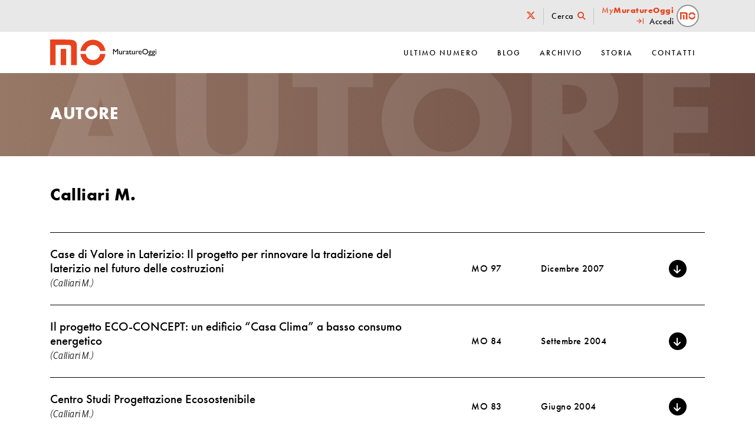

--- FILE ---
content_type: text/html; charset=UTF-8
request_url: https://www.muratureoggi.com/blog/autore/calliari-m/
body_size: 12421
content:
<!DOCTYPE html>
<html lang="it-IT">
<head>
	<meta charset="UTF-8">
	<meta name="viewport" content="width=device-width, initial-scale=1, shrink-to-fit=no">
	<link rel="profile" href="http://gmpg.org/xfn/11">
	<meta name='robots' content='index, follow, max-image-preview:large, max-snippet:-1, max-video-preview:-1' />
	<style>img:is([sizes="auto" i], [sizes^="auto," i]) { contain-intrinsic-size: 3000px 1500px }</style>
	
<!-- Google Tag Manager for WordPress by gtm4wp.com -->
<script data-cfasync="false" data-pagespeed-no-defer>
	var gtm4wp_datalayer_name = "dataLayer";
	var dataLayer = dataLayer || [];
</script>
<!-- End Google Tag Manager for WordPress by gtm4wp.com -->
	<!-- This site is optimized with the Yoast SEO plugin v26.8 - https://yoast.com/product/yoast-seo-wordpress/ -->
	<title>Calliari M. - &#8211; Murature Oggi</title>
	<link rel="canonical" href="https://www.muratureoggi.com/blog/autore/calliari-m/" />
	<meta property="og:locale" content="it_IT" />
	<meta property="og:type" content="article" />
	<meta property="og:title" content="Calliari M. - &#8211; Murature Oggi" />
	<meta property="og:url" content="https://www.muratureoggi.com/blog/autore/calliari-m/" />
	<meta property="og:site_name" content="Murature Oggi" />
	<meta name="twitter:card" content="summary_large_image" />
	<script type="application/ld+json" class="yoast-schema-graph">{"@context":"https://schema.org","@graph":[{"@type":"CollectionPage","@id":"https://www.muratureoggi.com/blog/autore/calliari-m/","url":"https://www.muratureoggi.com/blog/autore/calliari-m/","name":"Calliari M. - &#8211; Murature Oggi","isPartOf":{"@id":"https://www.muratureoggi.com/#website"},"breadcrumb":{"@id":"https://www.muratureoggi.com/blog/autore/calliari-m/#breadcrumb"},"inLanguage":"it-IT"},{"@type":"BreadcrumbList","@id":"https://www.muratureoggi.com/blog/autore/calliari-m/#breadcrumb","itemListElement":[{"@type":"ListItem","position":1,"name":"Home","item":"https://www.muratureoggi.com/"},{"@type":"ListItem","position":2,"name":"Calliari M."}]},{"@type":"WebSite","@id":"https://www.muratureoggi.com/#website","url":"https://www.muratureoggi.com/","name":"Murature Oggi","description":"","publisher":{"@id":"https://www.muratureoggi.com/#organization"},"potentialAction":[{"@type":"SearchAction","target":{"@type":"EntryPoint","urlTemplate":"https://www.muratureoggi.com/?s={search_term_string}"},"query-input":{"@type":"PropertyValueSpecification","valueRequired":true,"valueName":"search_term_string"}}],"inLanguage":"it-IT"},{"@type":"Organization","@id":"https://www.muratureoggi.com/#organization","name":"Murature Oggi","url":"https://www.muratureoggi.com/","logo":{"@type":"ImageObject","inLanguage":"it-IT","@id":"https://www.muratureoggi.com/#/schema/logo/image/","url":"https://www.muratureoggi.com/wp-content/uploads/logo_mo.svg","contentUrl":"https://www.muratureoggi.com/wp-content/uploads/logo_mo.svg","caption":"Murature Oggi"},"image":{"@id":"https://www.muratureoggi.com/#/schema/logo/image/"}}]}</script>
	<!-- / Yoast SEO plugin. -->


<link rel='dns-prefetch' href='//www.google.com' />
<link rel='dns-prefetch' href='//fonts.googleapis.com' />
<link rel="alternate" type="application/rss+xml" title="Murature Oggi &raquo; Feed" href="https://www.muratureoggi.com/feed/" />
<link rel="alternate" type="application/rss+xml" title="Murature Oggi &raquo; Feed dei commenti" href="https://www.muratureoggi.com/comments/feed/" />
<link rel="alternate" type="application/rss+xml" title="Feed Murature Oggi &raquo; Calliari M. Autore" href="https://www.muratureoggi.com/blog/autore/calliari-m/feed/" />
<script type="text/javascript">
/* <![CDATA[ */
window._wpemojiSettings = {"baseUrl":"https:\/\/s.w.org\/images\/core\/emoji\/15.0.3\/72x72\/","ext":".png","svgUrl":"https:\/\/s.w.org\/images\/core\/emoji\/15.0.3\/svg\/","svgExt":".svg","source":{"concatemoji":"https:\/\/www.muratureoggi.com\/wp-includes\/js\/wp-emoji-release.min.js?ver=6.7.4"}};
/*! This file is auto-generated */
!function(i,n){var o,s,e;function c(e){try{var t={supportTests:e,timestamp:(new Date).valueOf()};sessionStorage.setItem(o,JSON.stringify(t))}catch(e){}}function p(e,t,n){e.clearRect(0,0,e.canvas.width,e.canvas.height),e.fillText(t,0,0);var t=new Uint32Array(e.getImageData(0,0,e.canvas.width,e.canvas.height).data),r=(e.clearRect(0,0,e.canvas.width,e.canvas.height),e.fillText(n,0,0),new Uint32Array(e.getImageData(0,0,e.canvas.width,e.canvas.height).data));return t.every(function(e,t){return e===r[t]})}function u(e,t,n){switch(t){case"flag":return n(e,"\ud83c\udff3\ufe0f\u200d\u26a7\ufe0f","\ud83c\udff3\ufe0f\u200b\u26a7\ufe0f")?!1:!n(e,"\ud83c\uddfa\ud83c\uddf3","\ud83c\uddfa\u200b\ud83c\uddf3")&&!n(e,"\ud83c\udff4\udb40\udc67\udb40\udc62\udb40\udc65\udb40\udc6e\udb40\udc67\udb40\udc7f","\ud83c\udff4\u200b\udb40\udc67\u200b\udb40\udc62\u200b\udb40\udc65\u200b\udb40\udc6e\u200b\udb40\udc67\u200b\udb40\udc7f");case"emoji":return!n(e,"\ud83d\udc26\u200d\u2b1b","\ud83d\udc26\u200b\u2b1b")}return!1}function f(e,t,n){var r="undefined"!=typeof WorkerGlobalScope&&self instanceof WorkerGlobalScope?new OffscreenCanvas(300,150):i.createElement("canvas"),a=r.getContext("2d",{willReadFrequently:!0}),o=(a.textBaseline="top",a.font="600 32px Arial",{});return e.forEach(function(e){o[e]=t(a,e,n)}),o}function t(e){var t=i.createElement("script");t.src=e,t.defer=!0,i.head.appendChild(t)}"undefined"!=typeof Promise&&(o="wpEmojiSettingsSupports",s=["flag","emoji"],n.supports={everything:!0,everythingExceptFlag:!0},e=new Promise(function(e){i.addEventListener("DOMContentLoaded",e,{once:!0})}),new Promise(function(t){var n=function(){try{var e=JSON.parse(sessionStorage.getItem(o));if("object"==typeof e&&"number"==typeof e.timestamp&&(new Date).valueOf()<e.timestamp+604800&&"object"==typeof e.supportTests)return e.supportTests}catch(e){}return null}();if(!n){if("undefined"!=typeof Worker&&"undefined"!=typeof OffscreenCanvas&&"undefined"!=typeof URL&&URL.createObjectURL&&"undefined"!=typeof Blob)try{var e="postMessage("+f.toString()+"("+[JSON.stringify(s),u.toString(),p.toString()].join(",")+"));",r=new Blob([e],{type:"text/javascript"}),a=new Worker(URL.createObjectURL(r),{name:"wpTestEmojiSupports"});return void(a.onmessage=function(e){c(n=e.data),a.terminate(),t(n)})}catch(e){}c(n=f(s,u,p))}t(n)}).then(function(e){for(var t in e)n.supports[t]=e[t],n.supports.everything=n.supports.everything&&n.supports[t],"flag"!==t&&(n.supports.everythingExceptFlag=n.supports.everythingExceptFlag&&n.supports[t]);n.supports.everythingExceptFlag=n.supports.everythingExceptFlag&&!n.supports.flag,n.DOMReady=!1,n.readyCallback=function(){n.DOMReady=!0}}).then(function(){return e}).then(function(){var e;n.supports.everything||(n.readyCallback(),(e=n.source||{}).concatemoji?t(e.concatemoji):e.wpemoji&&e.twemoji&&(t(e.twemoji),t(e.wpemoji)))}))}((window,document),window._wpemojiSettings);
/* ]]> */
</script>
<style id='wp-emoji-styles-inline-css' type='text/css'>

	img.wp-smiley, img.emoji {
		display: inline !important;
		border: none !important;
		box-shadow: none !important;
		height: 1em !important;
		width: 1em !important;
		margin: 0 0.07em !important;
		vertical-align: -0.1em !important;
		background: none !important;
		padding: 0 !important;
	}
</style>
<link rel='stylesheet' id='wp-block-library-css' href='https://www.muratureoggi.com/wp-includes/css/dist/block-library/style.min.css?ver=6.7.4' type='text/css' media='all' />
<style id='classic-theme-styles-inline-css' type='text/css'>
/*! This file is auto-generated */
.wp-block-button__link{color:#fff;background-color:#32373c;border-radius:9999px;box-shadow:none;text-decoration:none;padding:calc(.667em + 2px) calc(1.333em + 2px);font-size:1.125em}.wp-block-file__button{background:#32373c;color:#fff;text-decoration:none}
</style>
<style id='global-styles-inline-css' type='text/css'>
:root{--wp--preset--aspect-ratio--square: 1;--wp--preset--aspect-ratio--4-3: 4/3;--wp--preset--aspect-ratio--3-4: 3/4;--wp--preset--aspect-ratio--3-2: 3/2;--wp--preset--aspect-ratio--2-3: 2/3;--wp--preset--aspect-ratio--16-9: 16/9;--wp--preset--aspect-ratio--9-16: 9/16;--wp--preset--color--black: #000000;--wp--preset--color--cyan-bluish-gray: #abb8c3;--wp--preset--color--white: #ffffff;--wp--preset--color--pale-pink: #f78da7;--wp--preset--color--vivid-red: #cf2e2e;--wp--preset--color--luminous-vivid-orange: #ff6900;--wp--preset--color--luminous-vivid-amber: #fcb900;--wp--preset--color--light-green-cyan: #7bdcb5;--wp--preset--color--vivid-green-cyan: #00d084;--wp--preset--color--pale-cyan-blue: #8ed1fc;--wp--preset--color--vivid-cyan-blue: #0693e3;--wp--preset--color--vivid-purple: #9b51e0;--wp--preset--gradient--vivid-cyan-blue-to-vivid-purple: linear-gradient(135deg,rgba(6,147,227,1) 0%,rgb(155,81,224) 100%);--wp--preset--gradient--light-green-cyan-to-vivid-green-cyan: linear-gradient(135deg,rgb(122,220,180) 0%,rgb(0,208,130) 100%);--wp--preset--gradient--luminous-vivid-amber-to-luminous-vivid-orange: linear-gradient(135deg,rgba(252,185,0,1) 0%,rgba(255,105,0,1) 100%);--wp--preset--gradient--luminous-vivid-orange-to-vivid-red: linear-gradient(135deg,rgba(255,105,0,1) 0%,rgb(207,46,46) 100%);--wp--preset--gradient--very-light-gray-to-cyan-bluish-gray: linear-gradient(135deg,rgb(238,238,238) 0%,rgb(169,184,195) 100%);--wp--preset--gradient--cool-to-warm-spectrum: linear-gradient(135deg,rgb(74,234,220) 0%,rgb(151,120,209) 20%,rgb(207,42,186) 40%,rgb(238,44,130) 60%,rgb(251,105,98) 80%,rgb(254,248,76) 100%);--wp--preset--gradient--blush-light-purple: linear-gradient(135deg,rgb(255,206,236) 0%,rgb(152,150,240) 100%);--wp--preset--gradient--blush-bordeaux: linear-gradient(135deg,rgb(254,205,165) 0%,rgb(254,45,45) 50%,rgb(107,0,62) 100%);--wp--preset--gradient--luminous-dusk: linear-gradient(135deg,rgb(255,203,112) 0%,rgb(199,81,192) 50%,rgb(65,88,208) 100%);--wp--preset--gradient--pale-ocean: linear-gradient(135deg,rgb(255,245,203) 0%,rgb(182,227,212) 50%,rgb(51,167,181) 100%);--wp--preset--gradient--electric-grass: linear-gradient(135deg,rgb(202,248,128) 0%,rgb(113,206,126) 100%);--wp--preset--gradient--midnight: linear-gradient(135deg,rgb(2,3,129) 0%,rgb(40,116,252) 100%);--wp--preset--font-size--small: 13px;--wp--preset--font-size--medium: 20px;--wp--preset--font-size--large: 36px;--wp--preset--font-size--x-large: 42px;--wp--preset--spacing--20: 0.44rem;--wp--preset--spacing--30: 0.67rem;--wp--preset--spacing--40: 1rem;--wp--preset--spacing--50: 1.5rem;--wp--preset--spacing--60: 2.25rem;--wp--preset--spacing--70: 3.38rem;--wp--preset--spacing--80: 5.06rem;--wp--preset--shadow--natural: 6px 6px 9px rgba(0, 0, 0, 0.2);--wp--preset--shadow--deep: 12px 12px 50px rgba(0, 0, 0, 0.4);--wp--preset--shadow--sharp: 6px 6px 0px rgba(0, 0, 0, 0.2);--wp--preset--shadow--outlined: 6px 6px 0px -3px rgba(255, 255, 255, 1), 6px 6px rgba(0, 0, 0, 1);--wp--preset--shadow--crisp: 6px 6px 0px rgba(0, 0, 0, 1);}:where(.is-layout-flex){gap: 0.5em;}:where(.is-layout-grid){gap: 0.5em;}body .is-layout-flex{display: flex;}.is-layout-flex{flex-wrap: wrap;align-items: center;}.is-layout-flex > :is(*, div){margin: 0;}body .is-layout-grid{display: grid;}.is-layout-grid > :is(*, div){margin: 0;}:where(.wp-block-columns.is-layout-flex){gap: 2em;}:where(.wp-block-columns.is-layout-grid){gap: 2em;}:where(.wp-block-post-template.is-layout-flex){gap: 1.25em;}:where(.wp-block-post-template.is-layout-grid){gap: 1.25em;}.has-black-color{color: var(--wp--preset--color--black) !important;}.has-cyan-bluish-gray-color{color: var(--wp--preset--color--cyan-bluish-gray) !important;}.has-white-color{color: var(--wp--preset--color--white) !important;}.has-pale-pink-color{color: var(--wp--preset--color--pale-pink) !important;}.has-vivid-red-color{color: var(--wp--preset--color--vivid-red) !important;}.has-luminous-vivid-orange-color{color: var(--wp--preset--color--luminous-vivid-orange) !important;}.has-luminous-vivid-amber-color{color: var(--wp--preset--color--luminous-vivid-amber) !important;}.has-light-green-cyan-color{color: var(--wp--preset--color--light-green-cyan) !important;}.has-vivid-green-cyan-color{color: var(--wp--preset--color--vivid-green-cyan) !important;}.has-pale-cyan-blue-color{color: var(--wp--preset--color--pale-cyan-blue) !important;}.has-vivid-cyan-blue-color{color: var(--wp--preset--color--vivid-cyan-blue) !important;}.has-vivid-purple-color{color: var(--wp--preset--color--vivid-purple) !important;}.has-black-background-color{background-color: var(--wp--preset--color--black) !important;}.has-cyan-bluish-gray-background-color{background-color: var(--wp--preset--color--cyan-bluish-gray) !important;}.has-white-background-color{background-color: var(--wp--preset--color--white) !important;}.has-pale-pink-background-color{background-color: var(--wp--preset--color--pale-pink) !important;}.has-vivid-red-background-color{background-color: var(--wp--preset--color--vivid-red) !important;}.has-luminous-vivid-orange-background-color{background-color: var(--wp--preset--color--luminous-vivid-orange) !important;}.has-luminous-vivid-amber-background-color{background-color: var(--wp--preset--color--luminous-vivid-amber) !important;}.has-light-green-cyan-background-color{background-color: var(--wp--preset--color--light-green-cyan) !important;}.has-vivid-green-cyan-background-color{background-color: var(--wp--preset--color--vivid-green-cyan) !important;}.has-pale-cyan-blue-background-color{background-color: var(--wp--preset--color--pale-cyan-blue) !important;}.has-vivid-cyan-blue-background-color{background-color: var(--wp--preset--color--vivid-cyan-blue) !important;}.has-vivid-purple-background-color{background-color: var(--wp--preset--color--vivid-purple) !important;}.has-black-border-color{border-color: var(--wp--preset--color--black) !important;}.has-cyan-bluish-gray-border-color{border-color: var(--wp--preset--color--cyan-bluish-gray) !important;}.has-white-border-color{border-color: var(--wp--preset--color--white) !important;}.has-pale-pink-border-color{border-color: var(--wp--preset--color--pale-pink) !important;}.has-vivid-red-border-color{border-color: var(--wp--preset--color--vivid-red) !important;}.has-luminous-vivid-orange-border-color{border-color: var(--wp--preset--color--luminous-vivid-orange) !important;}.has-luminous-vivid-amber-border-color{border-color: var(--wp--preset--color--luminous-vivid-amber) !important;}.has-light-green-cyan-border-color{border-color: var(--wp--preset--color--light-green-cyan) !important;}.has-vivid-green-cyan-border-color{border-color: var(--wp--preset--color--vivid-green-cyan) !important;}.has-pale-cyan-blue-border-color{border-color: var(--wp--preset--color--pale-cyan-blue) !important;}.has-vivid-cyan-blue-border-color{border-color: var(--wp--preset--color--vivid-cyan-blue) !important;}.has-vivid-purple-border-color{border-color: var(--wp--preset--color--vivid-purple) !important;}.has-vivid-cyan-blue-to-vivid-purple-gradient-background{background: var(--wp--preset--gradient--vivid-cyan-blue-to-vivid-purple) !important;}.has-light-green-cyan-to-vivid-green-cyan-gradient-background{background: var(--wp--preset--gradient--light-green-cyan-to-vivid-green-cyan) !important;}.has-luminous-vivid-amber-to-luminous-vivid-orange-gradient-background{background: var(--wp--preset--gradient--luminous-vivid-amber-to-luminous-vivid-orange) !important;}.has-luminous-vivid-orange-to-vivid-red-gradient-background{background: var(--wp--preset--gradient--luminous-vivid-orange-to-vivid-red) !important;}.has-very-light-gray-to-cyan-bluish-gray-gradient-background{background: var(--wp--preset--gradient--very-light-gray-to-cyan-bluish-gray) !important;}.has-cool-to-warm-spectrum-gradient-background{background: var(--wp--preset--gradient--cool-to-warm-spectrum) !important;}.has-blush-light-purple-gradient-background{background: var(--wp--preset--gradient--blush-light-purple) !important;}.has-blush-bordeaux-gradient-background{background: var(--wp--preset--gradient--blush-bordeaux) !important;}.has-luminous-dusk-gradient-background{background: var(--wp--preset--gradient--luminous-dusk) !important;}.has-pale-ocean-gradient-background{background: var(--wp--preset--gradient--pale-ocean) !important;}.has-electric-grass-gradient-background{background: var(--wp--preset--gradient--electric-grass) !important;}.has-midnight-gradient-background{background: var(--wp--preset--gradient--midnight) !important;}.has-small-font-size{font-size: var(--wp--preset--font-size--small) !important;}.has-medium-font-size{font-size: var(--wp--preset--font-size--medium) !important;}.has-large-font-size{font-size: var(--wp--preset--font-size--large) !important;}.has-x-large-font-size{font-size: var(--wp--preset--font-size--x-large) !important;}
:where(.wp-block-post-template.is-layout-flex){gap: 1.25em;}:where(.wp-block-post-template.is-layout-grid){gap: 1.25em;}
:where(.wp-block-columns.is-layout-flex){gap: 2em;}:where(.wp-block-columns.is-layout-grid){gap: 2em;}
:root :where(.wp-block-pullquote){font-size: 1.5em;line-height: 1.6;}
</style>
<link rel='stylesheet' id='understrap-styles-css' href='https://www.muratureoggi.com/wp-content/themes/understrap/css/theme.min.css?ver=0.1.0.1647259339' type='text/css' media='all' />
<link rel='stylesheet' id='muratureoggi-style-css' href='https://www.muratureoggi.com/wp-content/themes/muratureoggi/style.css?ver=v.1.3.8' type='text/css' media='all' />
<link rel='stylesheet' id='popup-login-css' href='https://www.muratureoggi.com/wp-content/themes/muratureoggi/css/login-popup.css?ver=v.1.0.5' type='text/css' media='all' />
<link rel='stylesheet' id='parent-style-css' href='https://www.muratureoggi.com/wp-content/themes/understrap/style.css?ver=6.7.4' type='text/css' media='all' />
<link rel='stylesheet' id='owl-carousel-css' href='https://www.muratureoggi.com/wp-content/themes/muratureoggi/node_modules/owl.carousel/dist/assets/owl.carousel.min.css?ver=6.7.4' type='text/css' media='all' />
<link rel='stylesheet' id='owl-carousel-theme-css' href='https://www.muratureoggi.com/wp-content/themes/muratureoggi/node_modules/owl.carousel/dist/assets/owl.theme.default.min.css?ver=6.7.4' type='text/css' media='all' />
<link rel='stylesheet' id='mm-compiled-options-mobmenu-css' href='https://www.muratureoggi.com/wp-content/uploads/dynamic-mobmenu.css?ver=2.8.7-528' type='text/css' media='all' />
<link rel='stylesheet' id='mm-google-webfont-roboto-css' href='//fonts.googleapis.com/css?family=Roboto%3Ainherit%2C400&#038;subset=latin%2Clatin-ext&#038;ver=6.7.4' type='text/css' media='all' />
<link rel='stylesheet' id='mm-google-webfont-dosis-css' href='//fonts.googleapis.com/css?family=Dosis%3Ainherit%2C400&#038;subset=latin%2Clatin-ext&#038;ver=6.7.4' type='text/css' media='all' />
<link rel='stylesheet' id='cssmobmenu-icons-css' href='https://www.muratureoggi.com/wp-content/plugins/mobile-menu/includes/css/mobmenu-icons.css?ver=6.7.4' type='text/css' media='all' />
<link rel='stylesheet' id='cssmobmenu-css' href='https://www.muratureoggi.com/wp-content/plugins/mobile-menu/includes/css/mobmenu.css?ver=2.8.7' type='text/css' media='all' />
<script type="text/javascript" src="https://www.muratureoggi.com/wp-includes/js/jquery/jquery.min.js?ver=3.7.1" id="jquery-core-js"></script>
<script type="text/javascript" src="https://www.muratureoggi.com/wp-includes/js/jquery/jquery-migrate.min.js?ver=3.4.1" id="jquery-migrate-js"></script>
<script type="text/javascript" src="https://www.muratureoggi.com/wp-content/themes/muratureoggi/assets/js/lib/vue.min.js?ver=null" id="vue-js"></script>
<script type="text/javascript" src="https://www.muratureoggi.com/wp-content/themes/muratureoggi/assets/js/lib/axios.min.js?ver=v0.21.1" id="axios-js"></script>
<script type="text/javascript" src="https://www.muratureoggi.com/wp-content/themes/muratureoggi/assets/waypoints.min.js?ver=6.7.4" id="waypoints-js"></script>
<script type="text/javascript" src="https://www.muratureoggi.com/wp-content/themes/muratureoggi/assets/jquery.counterup.min.js?ver=6.7.4" id="counterup-js"></script>
<script type="text/javascript" src="https://www.muratureoggi.com/wp-content/plugins/mobile-menu/includes/js/mobmenu.js?ver=2.8.7" id="mobmenujs-js"></script>
<link rel="https://api.w.org/" href="https://www.muratureoggi.com/wp-json/" /><link rel="alternate" title="JSON" type="application/json" href="https://www.muratureoggi.com/wp-json/wp/v2/autore/166" /><link rel="EditURI" type="application/rsd+xml" title="RSD" href="https://www.muratureoggi.com/xmlrpc.php?rsd" />
<meta name="generator" content="WordPress 6.7.4" />

<!-- Google Tag Manager for WordPress by gtm4wp.com -->
<!-- GTM Container placement set to manual -->
<script data-cfasync="false" data-pagespeed-no-defer>
	var dataLayer_content = {"visitorLoginState":"logged-out","visitorType":"visitor-logged-out","pageTitle":"Calliari M. - &#8211; Murature Oggi","pagePostType":"mopost","pagePostType2":"tax-mopost","pageCategory":[]};
	dataLayer.push( dataLayer_content );
</script>
<script data-cfasync="false" data-pagespeed-no-defer>
(function(w,d,s,l,i){w[l]=w[l]||[];w[l].push({'gtm.start':
new Date().getTime(),event:'gtm.js'});var f=d.getElementsByTagName(s)[0],
j=d.createElement(s),dl=l!='dataLayer'?'&l='+l:'';j.async=true;j.src=
'//www.googletagmanager.com/gtm.js?id='+i+dl;f.parentNode.insertBefore(j,f);
})(window,document,'script','dataLayer','GTM-WJD4TG3');
</script>
<!-- End Google Tag Manager for WordPress by gtm4wp.com --><meta name="mobile-web-app-capable" content="yes">
<meta name="apple-mobile-web-app-capable" content="yes">
<meta name="apple-mobile-web-app-title" content="Murature Oggi - ">
<style type="text/css">.recentcomments a{display:inline !important;padding:0 !important;margin:0 !important;}</style><link rel="icon" href="https://www.muratureoggi.com/wp-content/uploads/mo-215x210.png" sizes="32x32" />
<link rel="icon" href="https://www.muratureoggi.com/wp-content/uploads/mo.png" sizes="192x192" />
<link rel="apple-touch-icon" href="https://www.muratureoggi.com/wp-content/uploads/mo.png" />
<meta name="msapplication-TileImage" content="https://www.muratureoggi.com/wp-content/uploads/mo.png" />

		
	<link href="https://www.muratureoggi.com/fontawesome/css/all.css" rel="stylesheet">
	<meta name="google-signin-scope" content="profile email">
    <meta name="google-site-verification" content="H9b9v72ZqnG1J5ZBfgp9We56H2FOPIyho3mhmgAAb2s" />
    <meta name="google-signin-client_id" content="255834910234-cnqot2tnd013bqtls5p0i3gbglenkn51.apps.googleusercontent.com">
    <!-- Facebook Pixel Code -->
<script>
    !function(f,b,e,v,n,t,s){if(f.fbq)return;n=f.fbq=function(){n.callMethod?
        n.callMethod.apply(n,arguments):n.queue.push(arguments)};if(!f._fbq)f._fbq=n;
        n.push=n;n.loaded=!0;n.version='2.0';n.queue=[];t=b.createElement(e);t.async=!0;
        t.src=v;s=b.getElementsByTagName(e)[0];s.parentNode.insertBefore(t,s)}(window,
        document,'script','https://connect.facebook.net/en_US/fbevents.js');

    fbq('init', '265399127141074');
    fbq('init', '262514174625733');
    fbq('track', "PageView");</script>
<noscript><img height="1" width="1" style="display:none"
               src="https://www.facebook.com/tr?id=265399127141074&ev=PageView&noscript=1"
	/></noscript>
<!-- End Facebook Pixel Code -->

</head>

<body class="archive tax-autore term-calliari-m term-166 wp-custom-logo wp-embed-responsive hfeed mob-menu-slideout-over">

<!-- GTM Container placement set to manual -->
<!-- Google Tag Manager (noscript) -->
				<noscript><iframe src="https://www.googletagmanager.com/ns.html?id=GTM-WJD4TG3" height="0" width="0" style="display:none;visibility:hidden" aria-hidden="true"></iframe></noscript>
<!-- End Google Tag Manager (noscript) -->
<!-- GTM Container placement set to manual -->
<!-- Google Tag Manager (noscript) -->		<style>
            .d-logged-out-block {
                display: block !important;
            }

            .d-logged-out-inline-block {
                display: inline-block !important;
            }

            .d-logged-out-none {
                display: none !important;
            }
		</style>
	<div id="fb-root"></div>





<!-- NEW HEADER MOBILE -->

<div class="mymo-mobile">
	<ul class="top-menu">

		
		<li class="user-login p-0">
			<a href="https://www.muratureoggi.com/login/" class="popup-login">
				<div class="row no-gutters">
					<div class="col">
						<div class="user-avatar">
							<img src="https://www.muratureoggi.com/wp-content/uploads/icona_mo.svg" class="img-logged_out" alt="" decoding="async" />						</div>
					</div>
				</div>
				<div class="row no-gutters">
					<div class="col text-center">
						<span class="user-mymo">My<span class="bold">MO</span></span>
					</div>
				</div>
			</a>
		</li>

			</ul>
</div>


<script>
	window.goAsyncInit = function() {
		gapi.load('auth2', function(){
				/**
				 * Retrieve the singleton for the GoogleAuth library and set up the
				 * client.
				 */
				gapi.auth2.init({
						client_id: '255834910234-cnqot2tnd013bqtls5p0i3gbglenkn51.apps.googleusercontent.com'
				}).then(function(GoogleAuth){
					window.GoogleAuth = GoogleAuth;
					window.auth2 = GoogleAuth;

					jQuery(document).trigger('googleasyncinit.ready');
				},function(){
					//console.log('initfail');
				});

		});
	}
  window.fbAsyncInit = function() {
    FB.init({
      appId      : '722055151863696',
      cookie     : true,
      xfbml      : true,
      version    : 'v7.0'
    });

    FB.AppEvents.logPageView();
    // mofbAsyncInit();
		jQuery(document).trigger('fbasyncinit.ready');
  };

  (function(d, s, id){
     var js, fjs = d.getElementsByTagName(s)[0];
     if (d.getElementById(id)) {return;}
     js = d.createElement(s); js.id = id;
     js.src = "https://connect.facebook.net/it_IT/sdk.js";
     fjs.parentNode.insertBefore(js, fjs);
   }(document, 'script', 'facebook-jssdk'));
</script>
<script src="https://apis.google.com/js/platform.js?onload=goAsyncInit" async defer></script>
<div class="site" id="page">
	
	<div class="topbar">
	<div class="container">
		<div class="row justify-content-end">
			<div class="col-auto">

				<div class="top-menu-content">
					<ul class="nav-topbar">
						<li><a href="https://twitter.com/MuratureOggi" target="_blank" aria-label="Twitter/X"><i class="fa-brands fa-x-twitter" style="font-size: 1rem;"></i></a></li>
						<li><a href="https://www.muratureoggi.com/cerca/">Cerca <i class="fas fa-search ml-1"></i></a></li>

						
						<li class="user-login">
							<a href="https://www.muratureoggi.com/login/" class="popup-login">
								<div class="row no-gutters align-items-center">
									<div class="col text-right">
										<span class="user-mymo">My<span class="bold">MuratureOggi</span></span>
										<i class="far fa-arrow-to-right mr-1"></i> Accedi
									</div>
									<div class="col-auto">
										<div class="user-avatar">
											<img src="https://www.muratureoggi.com/wp-content/uploads/icona_mo.svg" class="img-logged_out" alt="" decoding="async" />										</div>
									</div>
								</div>
							</a>
						</li>
						
						
												
					</ul>
				</div>

			</div>
		</div>
	</div>
</div>


	
	

	<!-- ******************* The Navbar Area ******************* -->
	<div id="wrapper-navbar" itemscope itemtype="http://schema.org/WebSite">

		<a class="skip-link sr-only sr-only-focusable" href="#content">Salta al contenuto</a>

		<nav class="navbar navbar-expand-md navbar-dark">

					<div class="container">
		
					<!-- Your site title as branding in the menu -->
					<a href="https://www.muratureoggi.com/" class="navbar-brand custom-logo-link" rel="home"><img src="https://www.muratureoggi.com/wp-content/uploads/logo_mo.svg" class="img-fluid" alt="Murature Oggi" decoding="async" /></a><!-- end custom logo -->

				<button class="navbar-toggler" type="button" data-toggle="collapse" data-target="#navbarNavDropdown" aria-controls="navbarNavDropdown" aria-expanded="false" aria-label="Toggle navigation">
					<span class="navbar-toggler-icon"></span>
				</button>

				<!-- The WordPress Menu goes here -->
				<div id="navbarNavDropdown" class="collapse navbar-collapse"><ul id="main-menu" class="navbar-nav ml-auto"><li itemscope="itemscope" itemtype="https://www.schema.org/SiteNavigationElement" id="menu-item-2547" class="menu-item menu-item-type-post_type menu-item-object-page menu-item-2547 nav-item"><a title="Ultimo numero" href="https://www.muratureoggi.com/ultimo-numero/" class="nav-link">Ultimo numero</a></li>
<li itemscope="itemscope" itemtype="https://www.schema.org/SiteNavigationElement" id="menu-item-31" class="menu-item menu-item-type-post_type menu-item-object-page current_page_parent menu-item-31 nav-item"><a title="Blog" href="https://www.muratureoggi.com/news/" class="nav-link">Blog</a></li>
<li itemscope="itemscope" itemtype="https://www.schema.org/SiteNavigationElement" id="menu-item-28" class="menu-item menu-item-type-post_type menu-item-object-page menu-item-28 nav-item"><a title="Archivio" href="https://www.muratureoggi.com/archivio/" class="nav-link">Archivio</a></li>
<li itemscope="itemscope" itemtype="https://www.schema.org/SiteNavigationElement" id="menu-item-26" class="menu-item menu-item-type-post_type menu-item-object-page menu-item-26 nav-item"><a title="Storia" href="https://www.muratureoggi.com/storia/" class="nav-link">Storia</a></li>
<li itemscope="itemscope" itemtype="https://www.schema.org/SiteNavigationElement" id="menu-item-27" class="menu-item menu-item-type-post_type menu-item-object-page menu-item-27 nav-item"><a title="Contatti" href="https://www.muratureoggi.com/editore/" class="nav-link">Contatti</a></li>
</ul></div>						</div><!-- .container -->
			
		</nav><!-- .site-navigation -->

	</div><!-- #wrapper-navbar end -->


<div class="wrapper" id="full-width-page-wrapper">

	<div class="container-fluid p-0" id="content" tabindex="-1">

		<div class="row no-gutters">

			<div class="col-md-12 content-area" id="primary">

				<main class="site-main" id="main">

					<section class="section top-section">
	<div class="section-content">
		<span class="big-title"><p>Autore</p></span>
		<div class="container">
			<div class="row">
				<div class="col-12">
					<h1 class="title-page">Autore</h1> 
				</div>
			</div>
		</div>
	</div>
</section>
					<section class="section section-search">
						<div class="section-content">
							<div class="container">
								<div class="row">
									<div class="col-12">
										<h3 class="title-section">Calliari M.</h3>
										
										                                       	
                                        <div class="clear"></div>
									</div>
								</div>
							</div>
						</div>
					</section>

					
					<section class="section no-top-pad">
						<div class="section-content">
							<div class="container">

							

            <a href="https://www.muratureoggi.com/download-allegato/97-CVL1.pdf" class="link-index popup-login" target="_blank">
        <div class="row no-gutters align-items-center pt-4 pb-4 row-list-search">
            <div class="col-12 col-md-6 col-xl-7 text-index mb-2 mb-md-0">
                <h4 class="title-index-search">Case di Valore in Laterizio: Il progetto per rinnovare la tradizione del laterizio nel futuro delle costruzioni</h4>
                <span class="author">(Calliari M.)</span>
            </div>
            <div class="col-3 col-md-2  text-md-center text-left">
                <span class="n-magazine">MO 97</span>
            </div>
            <div class="col-6 col-md-3 col-xl-2">
                <span class="month-magazine">Dicembre 2007</span>
            </div>
            <div class="col-3 col-md-1 text-md-center text-right">
                <span class="btn-arrow-down btn-download"><i class="fas fa-arrow-down"></i></span>
            </div>
        </div>
    </a>



            <a href="https://www.muratureoggi.com/download-allegato/84-Ecologia-2.pdf" class="link-index popup-login" target="_blank">
        <div class="row no-gutters align-items-center pt-4 pb-4 row-list-search">
            <div class="col-12 col-md-6 col-xl-7 text-index mb-2 mb-md-0">
                <h4 class="title-index-search">Il progetto ECO-CONCEPT: un edificio &#8220;Casa Clima&#8221; a basso consumo energetico</h4>
                <span class="author">(Calliari M.)</span>
            </div>
            <div class="col-3 col-md-2  text-md-center text-left">
                <span class="n-magazine">MO 84</span>
            </div>
            <div class="col-6 col-md-3 col-xl-2">
                <span class="month-magazine">Settembre 2004</span>
            </div>
            <div class="col-3 col-md-1 text-md-center text-right">
                <span class="btn-arrow-down btn-download"><i class="fas fa-arrow-down"></i></span>
            </div>
        </div>
    </a>



            <a href="https://www.muratureoggi.com/download-allegato/83-Ecologia-2.pdf" class="link-index popup-login" target="_blank">
        <div class="row no-gutters align-items-center pt-4 pb-4 row-list-search">
            <div class="col-12 col-md-6 col-xl-7 text-index mb-2 mb-md-0">
                <h4 class="title-index-search">Centro Studi Progettazione Ecosostenibile</h4>
                <span class="author">(Calliari M.)</span>
            </div>
            <div class="col-3 col-md-2  text-md-center text-left">
                <span class="n-magazine">MO 83</span>
            </div>
            <div class="col-6 col-md-3 col-xl-2">
                <span class="month-magazine">Giugno 2004</span>
            </div>
            <div class="col-3 col-md-1 text-md-center text-right">
                <span class="btn-arrow-down btn-download"><i class="fas fa-arrow-down"></i></span>
            </div>
        </div>
    </a>


							</div>
						</div>
					</section>

					
					<section class="section no-top-pad">
						<div class="section-content">
							<div class="container">
								<div class="row">
									<div class="col-12 text-center">
										<!-- The pagination component -->
																			</div>
								</div>
							</div>
						</div>
					</section>

					<section class="section cta-section">
	<div class="section-content">
		<div class="container container-small">
			
						
				<div class="row">
					<div class="col-12">
						<h3 class="title-section">Crea il tuo account gratuitamente</h3>
						<p class="text-cta">In pochi passi potrai leggere la rivista e accedere gratuitamente all'archivio dei numeri pubblicati, ricercare e scaricare articoli e altro ancora.</p>
						<div class="thin-space"></div>
					</div>
					<div class="col-12 text-right">
						<a href="https://www.muratureoggi.com/account/registrazione/" class="btn-1">Registrati <span class="btn-arrow"><i class="fas fa-arrow-right"></i></span></a>
					</div>
				</div>
			
						
		</div>
	</div>
</section>
				</main><!-- #main -->

			</div>

		</div><!-- .row -->

	</div><!-- #content -->

</div><!-- #index-wrapper -->






<div class="wrapper" id="wrapper-footer">

	<div class="container">

		<div class="row">

			<div class="col-12 col-lg-3 pr-lg-4 text-center text-lg-left pb-4 pb-lg-0">
				<img src="https://www.muratureoggi.com/wp-content/uploads/logo_mo.svg" class="img-responsive img-footer" alt="" decoding="async" loading="lazy" />				<p><strong>Nata nel 1982, la rivista Murature Oggi è punto di riferimento per ingegneri, architetti, geometri, studi tecnici e progettisti in tutta Italia.</strong></p>
			</div>
			<div class="col-12 col-lg-3 pl-lg-4 pr-lg-4 text-center text-lg-left pb-4 pb-lg-0 mt-0 mt-lg-3">
				<p><strong>Editore</strong><br>
					<a href="https://www.poroton.it/" target="_blank">Consorzio POROTON® Italia</a></p>
				<p>Via Raimondo Franchetti, 4<br>
					37138 VERONA<br>
					PARTITA IVA: 02579990231</p>
			</div>
			<div class="col-12 col-lg-3 pl-lg-4 pr-lg-4 text-center text-lg-left mt-0 mt-lg-3">
				<p><strong>Contatti</strong><br>
					<a href="mailto:info@muratureoggi.com" target="_blank">info@muratureoggi.com</a></p>
				<p>Tel. 045 57 26 97</p>
				<a href="https://twitter.com/MuratureOggi" target="_blank" aria-label="Twitter/X"><i class="fa-brands fa-square-x-twitter"></i></a>
			</div>
			<div class="col-12 col-lg-3 pl-lg-4 no-tblt mt-0 mt-lg-3">
				<div class="navigation-module"><ul id="menu-footer_menu" class="nav-footer"><li id="menu-item-3012" class="menu-item menu-item-type-post_type menu-item-object-page menu-item-3012"><a href="https://www.muratureoggi.com/ultimo-numero/">Ultimo numero</a></li>
<li id="menu-item-64" class="menu-item menu-item-type-post_type menu-item-object-page current_page_parent menu-item-64"><a href="https://www.muratureoggi.com/news/">Blog</a></li>
<li id="menu-item-61" class="menu-item menu-item-type-post_type menu-item-object-page menu-item-61"><a href="https://www.muratureoggi.com/archivio/">Archivio</a></li>
<li id="menu-item-59" class="menu-item menu-item-type-post_type menu-item-object-page menu-item-59"><a href="https://www.muratureoggi.com/storia/">Storia</a></li>
<li id="menu-item-60" class="menu-item menu-item-type-post_type menu-item-object-page menu-item-60"><a href="https://www.muratureoggi.com/editore/">Contatti</a></li>
</ul></div>			</div>
			<!--col end -->

		</div><!-- row end -->

		<div class="row pt-3 align-items-center">
			<div class="col-12 text-center">
				Copyright © 2020-2026 - Tutti i diritti riservati - <a href="https://www.muratureoggi.com/privacy-policy/">Privacy Policy</a> - <a href="https://www.muratureoggi.com/cookie-policy/">Cookie Policy</a> - <a href="#" class="iubenda-cs-preferences-link">Preferenze Cookie</a> - <a href="https://www.muratureoggi.com/termini-condizioni/">Termini e condizioni</a>
			</div>
		</div>

	</div><!-- container end -->

</div><!-- wrapper end -->


</div><!-- #page we need this extra closing tag here -->

<script type="text/javascript">
/* <![CDATA[ */
	var relevanssi_rt_regex = /(&|\?)_(rt|rt_nonce)=(\w+)/g
	var newUrl = window.location.search.replace(relevanssi_rt_regex, '')
	history.replaceState(null, null, window.location.pathname + newUrl + window.location.hash)
/* ]]> */
</script>
<div class="mobmenu-overlay"></div><div class="mob-menu-header-holder mobmenu"  data-menu-display="mob-menu-slideout-over" data-open-icon="down-open" data-close-icon="up-open"><div  class="mobmenul-container"><a href="#" class="mobmenu-left-bt mobmenu-trigger-action" data-panel-target="mobmenu-left-panel" aria-label="Left Menu Button"><i class="mob-icon-menu mob-menu-icon"></i><i class="mob-icon-cancel-1 mob-cancel-button"></i></a></div><div class="mob-menu-logo-holder"><a href="https://www.muratureoggi.com" class="headertext"><img class="mob-standard-logo" height="44"  src="https://www.muratureoggi.com/wp-content/uploads/logo_mo.svg"  alt="Murature Oggi"><img class="mob-retina-logo" src=""  alt="Logo Header Menu"></a></div><div class="mobmenur-container"></div></div>
		<div class="mobmenu-left-alignment mobmenu-panel mobmenu-left-panel  ">
		<a href="#" class="mobmenu-left-bt" aria-label="Left Menu Button"><i class="mob-icon-cancel-1 mob-cancel-button"></i></a>

		<div class="mobmenu-content">
		<div class="menu-mobile_navigation_sx-container"><ul id="mobmenuleft" class="wp-mobile-menu" role="menubar" aria-label="Main navigation for mobile devices"><li role="none"  class="menu-item menu-item-type-post_type menu-item-object-page menu-item-3100"><a href="https://www.muratureoggi.com/ultimo-numero/" role="menuitem" class="">Ultimo numero</a></li><li role="none"  class="menu-item menu-item-type-post_type menu-item-object-page current_page_parent menu-item-95"><a href="https://www.muratureoggi.com/news/" role="menuitem" class="">Blog</a></li><li role="none"  class="menu-item menu-item-type-post_type menu-item-object-page menu-item-92"><a href="https://www.muratureoggi.com/archivio/" role="menuitem" class="">Archivio</a></li><li role="none"  class="menu-item menu-item-type-post_type menu-item-object-page menu-item-90"><a href="https://www.muratureoggi.com/storia/" role="menuitem" class="">Storia</a></li><li role="none"  class="menu-item menu-item-type-post_type menu-item-object-page menu-item-91"><a href="https://www.muratureoggi.com/editore/" role="menuitem" class="">Contatti</a></li><li role="none"  class="menu-item menu-item-type-post_type menu-item-object-page menu-item-3102"><a href="https://www.muratureoggi.com/login/" role="menuitem" class="">Accedi</a></li><li role="none"  class="menu-item menu-item-type-post_type menu-item-object-page menu-item-3101"><a href="https://www.muratureoggi.com/cerca/" role="menuitem" class="">Cerca <i class="fas fa-search"></i></a></li><li role="none"  class="m-twitter menu-item menu-item-type-custom menu-item-object-custom menu-item-3792"><a title="Twitter/X" target="_blank" href="https://twitter.com/MuratureOggi" role="menuitem" class=""><i class="fa-brands fa-square-x-twitter"></i></a></li></ul></div>
		</div><div class="mob-menu-left-bg-holder"></div></div>

		<script type="text/javascript" src="https://www.google.com/recaptcha/api.js?ver=6.7.4" id="google-recaptcha-js"></script>
<script type="text/javascript" src="https://www.muratureoggi.com/wp-content/plugins/duracelltomi-google-tag-manager/dist/js/gtm4wp-form-move-tracker.js?ver=1.22.3" id="gtm4wp-form-move-tracker-js"></script>
<script type="text/javascript" src="https://www.muratureoggi.com/wp-content/themes/muratureoggi/js/popup-login.js?ver=1.0" id="poroton-popup-login-js"></script>
<script type="text/javascript" src="https://www.muratureoggi.com/wp-content/themes/muratureoggi/node_modules/owl.carousel/dist/owl.carousel.min.js?ver=6.7.4" id="owl-carousel-js"></script>
<script type="text/javascript" src="https://www.muratureoggi.com/wp-content/themes/understrap/js/theme.min.js?ver=0.1.0.1647259339" id="understrap-scripts-js"></script>


<script>
    function onCPILoginSubmit() {
        const form = document.getElementById('cpi-login-form');
        console.log(form);
        if (form.checkValidity() === false) {
            form.classList.add('was-validated');
        } else {
            form.submit();
        }
    }
    (function(d) {
        d.addEventListener('DOMContentLoaded', () => {
            const plainPasswordToggleButton = d.querySelector('#toggle-plain-password-button');
            const icon = d.querySelector('#toggle-plain-password-button i');
            const passwordInputField = d.querySelector('#login-from-field-password');
            if ( plainPasswordToggleButton && icon && passwordInputField  ) {
                plainPasswordToggleButton.addEventListener('click', function (){
                    const state = plainPasswordToggleButton.dataset.status || 'hidden';
                    if ( state === 'visible' ) {
                        plainPasswordToggleButton.dataset.status = 'hidden';
                        icon.classList.remove('fa-eye-slash');
                        icon.classList.add('fa-eye');
                        passwordInputField.setAttribute('type', 'password');
                    } else if (state === 'hidden') {
                        plainPasswordToggleButton.dataset.status = 'visible';
                        icon.classList.remove('fa-eye');
                        icon.classList.add('fa-eye-slash');
                        passwordInputField.setAttribute('type', 'text');
                    }
                });
            }
        }, false);
    })(document);
</script>

<script id="modal-login" type="text/template">
	<div class="modal fade popup-inline" tabindex="-1" role="dialog" aria-hidden="true">
		<div class="modal-dialog modal-full" role="document" style="max-width: 100%">
			<div class="modal-content">
				<div class="modal-header">
					<button type="button" class="close" data-dismiss="modal" aria-label="Close">
						<span aria-hidden="true"><i class="fal fa-close"></i></span>
					</button>
				</div>
				<div class="modal-body">
					

<section class="section login-section">
	<div class="section-content">
		<div class="container col-content">
			
			<h3 class="title-section text-center mb-5">Accedi a <span class="orange">MyMuratureOggi</span></h3>

			<div class="row justify-content-between">
				<div class="col-md-6 col-xl-5 mb-4 mb-md-0">
					<h3 class="title-paragraph mb-3">Utente registrato</h3>

					<div class="content-login">

						
						<form id="cpi-login-form" class="needs-validation" method="POST" novalidate
							  action="https://www.muratureoggi.com/wp-admin/admin-post.php">
							<input type="hidden" name="action" value="login">
							<input type="hidden" name="redirect_to"
								   value="https://www.muratureoggi.com/account/dashboard/">

							<div class="form-row">
								<div class="col-12 mb-2">
									<label for="login-form-field-username">Indirizzo email</label>
									<input type="text" class="form-control"
										   id="login-form-field-username"
										   placeholder="Indirizzo email" required name="log">
									<div class="invalid-feedback">
										Campo obbligatorio.
									</div>
								</div>
							</div>

							<div class="form-row">
								<div class="col-12 mb-3">
									<label for="login-from-field-password">Password</label>
                                    <div class="input-group">
                                        <input type="password" name="pwd" class="form-control"
                                               id="login-from-field-password"
                                               placeholder="Password" required>
                                        <div class="input-group-append">
                                            <button class="btn btn-outline-secondary p-0"
                                                    type="button"
                                                    id="toggle-plain-password-button"><i
                                                        class="fa fa-eye mx-2"></i>
                                            </button>
                                        </div>
                                        <div class="invalid-feedback">
                                            Campo obbligatorio.
                                        </div>
                                    </div>
								</div>
							</div>

							<div class="checkbox mb-3">
								<label>
									<input type="checkbox" name="rememberme" id="rememberMe"
										   value="forever">
									<span class="remember"> Ricordami</span>
								</label>
							</div>

							<button class="g-recaptcha btn btn-primary"
									data-sitekey="6LdlAdgdAAAAAL_Rs1wK2wCja0WiEvCibRt71EYY"
									data-callback='onCPILoginSubmit'
									data-action='submit_login'>Accedi
							</button>

							<div class="small-space"></div>
						</form>

					</div>


					<div class="row r-other-login">
						<div class="col-12 login-other-link">
							<a href="https://www.muratureoggi.com/login/recupera-password/"
							   class="">
								Hai dimenticato la tua password?
							</a>
						</div>
					</div>

				</div>
				<div class="col-md-6 col-xl-5">
					<h3 class="title-paragraph mb-3">Nuovo utente</h3>
					<p>Registrati e potrai:</p>
					<ul class="list-check">
						<li>consultare e ricevere la rivista Murature Oggi (quadimestrale)</li>
						<li>utilizzare gli applicativi APP1, APP2 e APP3</li>
						<li>scaricare il software di calcolo WinPar 3.0</li>
						<li>scaricare la Documentazione Tecnica</li>
						<li>scaricare i Quaderni Tecnici</li>
						<li>scaricare Certificazioni e Normative</li>
						<li>ricevere la Newsletter POROTON® (bimestrale)</li>
						<li>partecipare ai Concorsi POROTON®</li>
					</ul>
					<div class="thin-space"></div>

					<a class="btn btn-primary btn-registration" href="https://www.muratureoggi.com/account/registrazione/">Registrati</a>

				</div>
			</div>

		</div>
	</div>
</section>
				</div>
			</div>
		</div>
	</div>
</script>

<script>
    const popup = new PorotonPopupLogin({
        template: document.getElementById('modal-login').innerHTML,
    });

    function setupPopupLogin(link, target, el) {
        link = window.location;
        jQuery('#cpi-login-form input[name="redirect_to"]').val(link);
        popup.open();
    }

	
    jQuery(document).ready(function ($) {

        $('.popup-login').each(function () {
            $(this).attr('popup-target', $(this).attr('target'));
            $(this).attr('target', '_self');
            $(this).on('click', function () {
                let link = $(this).attr('href') ? $(this).attr('href') : window.location.href;
                let target = $(this).attr('popup-target') ? $(this).attr('popup-target') : '_self';

                setupPopupLogin(link, target, this);
                return false;
            })
        })
    });

	
	</script>


<div class="aside-banner">

	
</div>


<style>
	
	.aside-banner a, .aside-banner a:hover {
		color: #000;
	}
	
    .aside-banner a.little-icon {
        height: 90px;
    }

    .aside-banner a.little-icon:hover {
        height: 120px;
    }

    .aside-banner a.little-icon .col-img-banner .img-frame {
        transform: scale(0.6);
        -webkit-transition: transform 0.3s;
        -moz-transition: transform 0.3s;
        transition: transform 0.3s;
    }

    .aside-banner a.little-icon .col-img-banner img {
        /*margin-left: calc(40% - 8px);*/
    }

    .aside-banner a.little-icon:hover .col-img-banner .img-frame {
        transform: scale(1);
    }

    .aside-banner a.little-icon:hover .col-img-banner img {
        /*margin-left: 0;*/
    }

    .aside-banner a.little-icon .col-img-banner .notification {
        left: 0px;
        top: 20px;
        -webkit-transition: all 0.3s ease;
        -moz-transition: all 0.3s ease;
        transition: all 0.3s ease;
    }

    .aside-banner a.little-icon:hover .col-img-banner .notification {
        left: -10px;
        top: -5px;
    }

    .aside-banner .img-frame {
        border-radius: 50%;
        border: 1px solid #ccc;
        background: rgba(255, 255, 255, .5);
        overflow: hidden;
        padding: 5px;
    }

    .aside-banner img.icon-rounded2 {
        border-radius: 50%;
    }

    .aside-banner a.little-icon.full-banner:hover .img-frame {
        background: transparent;
        border-radius: 50% 0 0 50%;
        padding: 0;
        border: 0;
    }

    .aside-banner a.little-icon.full-banner:hover .img-frame img {
        border-radius: 50% 0 0 50%;
    }

    .aside-banner a.little-icon .col-img-banner .notification-c {
        left: 20px;
        top: 25px;
        -webkit-transition: all 0.3s ease;
        -moz-transition: all 0.3s ease;
        transition: all 0.3s ease;
    }

    .aside-banner a.little-icon:hover .col-img-banner .notification-c {
        left: 0px;
        top: 10px;
    }


    .aside-banner {
        position: fixed;
        top: 15%;
        right: -200px;
        z-index: 99;
    }

    .aside-banner a {
        background: lightgrey;
        position: relative;
        width: 320px;
        height: 120px;
        display: block;
        margin-bottom: 15px;
        left: 0;
        -webkit-transition: all 0.3s ease;
        -moz-transition: all 0.3s ease;
        transition: all 0.3s ease;
    }

    .aside-banner a.box-rounded {
        border-radius: 60px 0 0 60px;
        background: none;
    }

    .aside-banner a:hover {
        left: -200px;
        box-shadow: 5px 5px 12px rgba(0, 0, 0, .5);
        text-decoration: none;
    }

    .aside-banner a.box-rounded:hover {
        background: #E3E3E3;
    }

    .aside-banner a.box-rounded.b-poroton:hover {
        background: #F78100;
        color: #fff;
    }

    .aside-banner .row-banner {
        display: flex;
    }

    .aside-banner .col-img-banner {
        width: 120px;
        height: 120px;
        position: relative;
    }

    .aside-banner .col-text-banner {
        width: 200px;
        height: 120px;
        padding: 15px;
        font-size: .85rem;
        line-height: 1.2;
    }

    .aside-banner .col-text-banner h3 {
        font-size: 1rem;
        font-weight: bold;
    }

    .aside-banner .col-text-banner p {
        margin-bottom: .25rem;
    }

    .aside-banner span.read-more {
        color: red;
        text-decoration: underline;
        text-align: right;
        display: block;
    }

    .aside-banner a.b-poroton span.read-more {
        color: #fff;
    }

    .aside-banner .notification {
        position: absolute;
        top: -5px;
        left: -10px;
        background: red;
        color: #fff;
        text-align: center;
        line-height: 20px;
        font-size: 70%;
        text-transform: uppercase;
        padding: 0 6px;
        font-weight: 600;
        border-radius: 5px;
        z-index: 99;
    }

    .aside-banner .notification-c {
        position: absolute;
        top: -5px;
        left: -10px;
        background: red;
        color: #fff;
        text-align: center;
        line-height: 22px;
        font-size: 70%;
        text-transform: uppercase;
        font-weight: 600;
        border-radius: 50%;
        z-index: 99;
        height: 22px;
        width: 22px;
    }

    .aside-banner img.icon-rounded {
        border-radius: 50%;
        border: 5px solid rgba(215, 215, 215, 0.50);
    }

    @media (max-width: 991px) {
        .aside-banner {
            display: none;
        }
    }

</style>
<script>
    const banners = [];

	
    jQuery(document).ready(function ($) {
        banners.map(banner => {
            if (banner && banner.slug && banner.type === 'remote' && banner.remote_url) {
                $.get(banner.remote_url).then(response => {
                    let html;
                    if (response && response.banner) {
                        html = response.banner;
                    }
                    if (response && response.link && response.imageUrl) {
                        html = (
                            '<a rel="nofollow" href="__LINK__" class="box-rounded little-icon" target="_blank">' +
                            '   <div class="row-banner">' +
                            '       <div class="col-img-banner">' +
                            '           <span class="notification">__TITLE__</span>' +
                            '           <div class="img-frame">' +
                            '               <img src="__IMGURL__" class="img-responsive icon-rounded2" loading="lazy">' +
                            '           </div>' +
                            '       </div>' +
                            '       <div class="col-text-banner">__CONTENT__</div>' +
                            '   </div>' +
                            '</a>')
                                .replace('__LINK__', response.link + '?utm_source=display&utm_medium=banner&utm_campaign=banner_laterali&utm_content=' + window.location.hostname)
                                .replace('__TITLE__', response.title || '')
                                .replace('__IMGURL__', response.imageUrl || '')
                                .replace('__CONTENT__', response.content || '')
                    }
                    if (html) {
                        $('._banner-' + banner.slug + '-placeholder').append(html);
                    }
                });
            }
        })
    });
</script>

</body>

</html>


--- FILE ---
content_type: text/html; charset=utf-8
request_url: https://www.google.com/recaptcha/api2/anchor?ar=1&k=6LdlAdgdAAAAAL_Rs1wK2wCja0WiEvCibRt71EYY&co=aHR0cHM6Ly93d3cubXVyYXR1cmVvZ2dpLmNvbTo0NDM.&hl=en&v=PoyoqOPhxBO7pBk68S4YbpHZ&size=invisible&sa=submit_login&anchor-ms=20000&execute-ms=30000&cb=t45spnr9lhwv
body_size: 49562
content:
<!DOCTYPE HTML><html dir="ltr" lang="en"><head><meta http-equiv="Content-Type" content="text/html; charset=UTF-8">
<meta http-equiv="X-UA-Compatible" content="IE=edge">
<title>reCAPTCHA</title>
<style type="text/css">
/* cyrillic-ext */
@font-face {
  font-family: 'Roboto';
  font-style: normal;
  font-weight: 400;
  font-stretch: 100%;
  src: url(//fonts.gstatic.com/s/roboto/v48/KFO7CnqEu92Fr1ME7kSn66aGLdTylUAMa3GUBHMdazTgWw.woff2) format('woff2');
  unicode-range: U+0460-052F, U+1C80-1C8A, U+20B4, U+2DE0-2DFF, U+A640-A69F, U+FE2E-FE2F;
}
/* cyrillic */
@font-face {
  font-family: 'Roboto';
  font-style: normal;
  font-weight: 400;
  font-stretch: 100%;
  src: url(//fonts.gstatic.com/s/roboto/v48/KFO7CnqEu92Fr1ME7kSn66aGLdTylUAMa3iUBHMdazTgWw.woff2) format('woff2');
  unicode-range: U+0301, U+0400-045F, U+0490-0491, U+04B0-04B1, U+2116;
}
/* greek-ext */
@font-face {
  font-family: 'Roboto';
  font-style: normal;
  font-weight: 400;
  font-stretch: 100%;
  src: url(//fonts.gstatic.com/s/roboto/v48/KFO7CnqEu92Fr1ME7kSn66aGLdTylUAMa3CUBHMdazTgWw.woff2) format('woff2');
  unicode-range: U+1F00-1FFF;
}
/* greek */
@font-face {
  font-family: 'Roboto';
  font-style: normal;
  font-weight: 400;
  font-stretch: 100%;
  src: url(//fonts.gstatic.com/s/roboto/v48/KFO7CnqEu92Fr1ME7kSn66aGLdTylUAMa3-UBHMdazTgWw.woff2) format('woff2');
  unicode-range: U+0370-0377, U+037A-037F, U+0384-038A, U+038C, U+038E-03A1, U+03A3-03FF;
}
/* math */
@font-face {
  font-family: 'Roboto';
  font-style: normal;
  font-weight: 400;
  font-stretch: 100%;
  src: url(//fonts.gstatic.com/s/roboto/v48/KFO7CnqEu92Fr1ME7kSn66aGLdTylUAMawCUBHMdazTgWw.woff2) format('woff2');
  unicode-range: U+0302-0303, U+0305, U+0307-0308, U+0310, U+0312, U+0315, U+031A, U+0326-0327, U+032C, U+032F-0330, U+0332-0333, U+0338, U+033A, U+0346, U+034D, U+0391-03A1, U+03A3-03A9, U+03B1-03C9, U+03D1, U+03D5-03D6, U+03F0-03F1, U+03F4-03F5, U+2016-2017, U+2034-2038, U+203C, U+2040, U+2043, U+2047, U+2050, U+2057, U+205F, U+2070-2071, U+2074-208E, U+2090-209C, U+20D0-20DC, U+20E1, U+20E5-20EF, U+2100-2112, U+2114-2115, U+2117-2121, U+2123-214F, U+2190, U+2192, U+2194-21AE, U+21B0-21E5, U+21F1-21F2, U+21F4-2211, U+2213-2214, U+2216-22FF, U+2308-230B, U+2310, U+2319, U+231C-2321, U+2336-237A, U+237C, U+2395, U+239B-23B7, U+23D0, U+23DC-23E1, U+2474-2475, U+25AF, U+25B3, U+25B7, U+25BD, U+25C1, U+25CA, U+25CC, U+25FB, U+266D-266F, U+27C0-27FF, U+2900-2AFF, U+2B0E-2B11, U+2B30-2B4C, U+2BFE, U+3030, U+FF5B, U+FF5D, U+1D400-1D7FF, U+1EE00-1EEFF;
}
/* symbols */
@font-face {
  font-family: 'Roboto';
  font-style: normal;
  font-weight: 400;
  font-stretch: 100%;
  src: url(//fonts.gstatic.com/s/roboto/v48/KFO7CnqEu92Fr1ME7kSn66aGLdTylUAMaxKUBHMdazTgWw.woff2) format('woff2');
  unicode-range: U+0001-000C, U+000E-001F, U+007F-009F, U+20DD-20E0, U+20E2-20E4, U+2150-218F, U+2190, U+2192, U+2194-2199, U+21AF, U+21E6-21F0, U+21F3, U+2218-2219, U+2299, U+22C4-22C6, U+2300-243F, U+2440-244A, U+2460-24FF, U+25A0-27BF, U+2800-28FF, U+2921-2922, U+2981, U+29BF, U+29EB, U+2B00-2BFF, U+4DC0-4DFF, U+FFF9-FFFB, U+10140-1018E, U+10190-1019C, U+101A0, U+101D0-101FD, U+102E0-102FB, U+10E60-10E7E, U+1D2C0-1D2D3, U+1D2E0-1D37F, U+1F000-1F0FF, U+1F100-1F1AD, U+1F1E6-1F1FF, U+1F30D-1F30F, U+1F315, U+1F31C, U+1F31E, U+1F320-1F32C, U+1F336, U+1F378, U+1F37D, U+1F382, U+1F393-1F39F, U+1F3A7-1F3A8, U+1F3AC-1F3AF, U+1F3C2, U+1F3C4-1F3C6, U+1F3CA-1F3CE, U+1F3D4-1F3E0, U+1F3ED, U+1F3F1-1F3F3, U+1F3F5-1F3F7, U+1F408, U+1F415, U+1F41F, U+1F426, U+1F43F, U+1F441-1F442, U+1F444, U+1F446-1F449, U+1F44C-1F44E, U+1F453, U+1F46A, U+1F47D, U+1F4A3, U+1F4B0, U+1F4B3, U+1F4B9, U+1F4BB, U+1F4BF, U+1F4C8-1F4CB, U+1F4D6, U+1F4DA, U+1F4DF, U+1F4E3-1F4E6, U+1F4EA-1F4ED, U+1F4F7, U+1F4F9-1F4FB, U+1F4FD-1F4FE, U+1F503, U+1F507-1F50B, U+1F50D, U+1F512-1F513, U+1F53E-1F54A, U+1F54F-1F5FA, U+1F610, U+1F650-1F67F, U+1F687, U+1F68D, U+1F691, U+1F694, U+1F698, U+1F6AD, U+1F6B2, U+1F6B9-1F6BA, U+1F6BC, U+1F6C6-1F6CF, U+1F6D3-1F6D7, U+1F6E0-1F6EA, U+1F6F0-1F6F3, U+1F6F7-1F6FC, U+1F700-1F7FF, U+1F800-1F80B, U+1F810-1F847, U+1F850-1F859, U+1F860-1F887, U+1F890-1F8AD, U+1F8B0-1F8BB, U+1F8C0-1F8C1, U+1F900-1F90B, U+1F93B, U+1F946, U+1F984, U+1F996, U+1F9E9, U+1FA00-1FA6F, U+1FA70-1FA7C, U+1FA80-1FA89, U+1FA8F-1FAC6, U+1FACE-1FADC, U+1FADF-1FAE9, U+1FAF0-1FAF8, U+1FB00-1FBFF;
}
/* vietnamese */
@font-face {
  font-family: 'Roboto';
  font-style: normal;
  font-weight: 400;
  font-stretch: 100%;
  src: url(//fonts.gstatic.com/s/roboto/v48/KFO7CnqEu92Fr1ME7kSn66aGLdTylUAMa3OUBHMdazTgWw.woff2) format('woff2');
  unicode-range: U+0102-0103, U+0110-0111, U+0128-0129, U+0168-0169, U+01A0-01A1, U+01AF-01B0, U+0300-0301, U+0303-0304, U+0308-0309, U+0323, U+0329, U+1EA0-1EF9, U+20AB;
}
/* latin-ext */
@font-face {
  font-family: 'Roboto';
  font-style: normal;
  font-weight: 400;
  font-stretch: 100%;
  src: url(//fonts.gstatic.com/s/roboto/v48/KFO7CnqEu92Fr1ME7kSn66aGLdTylUAMa3KUBHMdazTgWw.woff2) format('woff2');
  unicode-range: U+0100-02BA, U+02BD-02C5, U+02C7-02CC, U+02CE-02D7, U+02DD-02FF, U+0304, U+0308, U+0329, U+1D00-1DBF, U+1E00-1E9F, U+1EF2-1EFF, U+2020, U+20A0-20AB, U+20AD-20C0, U+2113, U+2C60-2C7F, U+A720-A7FF;
}
/* latin */
@font-face {
  font-family: 'Roboto';
  font-style: normal;
  font-weight: 400;
  font-stretch: 100%;
  src: url(//fonts.gstatic.com/s/roboto/v48/KFO7CnqEu92Fr1ME7kSn66aGLdTylUAMa3yUBHMdazQ.woff2) format('woff2');
  unicode-range: U+0000-00FF, U+0131, U+0152-0153, U+02BB-02BC, U+02C6, U+02DA, U+02DC, U+0304, U+0308, U+0329, U+2000-206F, U+20AC, U+2122, U+2191, U+2193, U+2212, U+2215, U+FEFF, U+FFFD;
}
/* cyrillic-ext */
@font-face {
  font-family: 'Roboto';
  font-style: normal;
  font-weight: 500;
  font-stretch: 100%;
  src: url(//fonts.gstatic.com/s/roboto/v48/KFO7CnqEu92Fr1ME7kSn66aGLdTylUAMa3GUBHMdazTgWw.woff2) format('woff2');
  unicode-range: U+0460-052F, U+1C80-1C8A, U+20B4, U+2DE0-2DFF, U+A640-A69F, U+FE2E-FE2F;
}
/* cyrillic */
@font-face {
  font-family: 'Roboto';
  font-style: normal;
  font-weight: 500;
  font-stretch: 100%;
  src: url(//fonts.gstatic.com/s/roboto/v48/KFO7CnqEu92Fr1ME7kSn66aGLdTylUAMa3iUBHMdazTgWw.woff2) format('woff2');
  unicode-range: U+0301, U+0400-045F, U+0490-0491, U+04B0-04B1, U+2116;
}
/* greek-ext */
@font-face {
  font-family: 'Roboto';
  font-style: normal;
  font-weight: 500;
  font-stretch: 100%;
  src: url(//fonts.gstatic.com/s/roboto/v48/KFO7CnqEu92Fr1ME7kSn66aGLdTylUAMa3CUBHMdazTgWw.woff2) format('woff2');
  unicode-range: U+1F00-1FFF;
}
/* greek */
@font-face {
  font-family: 'Roboto';
  font-style: normal;
  font-weight: 500;
  font-stretch: 100%;
  src: url(//fonts.gstatic.com/s/roboto/v48/KFO7CnqEu92Fr1ME7kSn66aGLdTylUAMa3-UBHMdazTgWw.woff2) format('woff2');
  unicode-range: U+0370-0377, U+037A-037F, U+0384-038A, U+038C, U+038E-03A1, U+03A3-03FF;
}
/* math */
@font-face {
  font-family: 'Roboto';
  font-style: normal;
  font-weight: 500;
  font-stretch: 100%;
  src: url(//fonts.gstatic.com/s/roboto/v48/KFO7CnqEu92Fr1ME7kSn66aGLdTylUAMawCUBHMdazTgWw.woff2) format('woff2');
  unicode-range: U+0302-0303, U+0305, U+0307-0308, U+0310, U+0312, U+0315, U+031A, U+0326-0327, U+032C, U+032F-0330, U+0332-0333, U+0338, U+033A, U+0346, U+034D, U+0391-03A1, U+03A3-03A9, U+03B1-03C9, U+03D1, U+03D5-03D6, U+03F0-03F1, U+03F4-03F5, U+2016-2017, U+2034-2038, U+203C, U+2040, U+2043, U+2047, U+2050, U+2057, U+205F, U+2070-2071, U+2074-208E, U+2090-209C, U+20D0-20DC, U+20E1, U+20E5-20EF, U+2100-2112, U+2114-2115, U+2117-2121, U+2123-214F, U+2190, U+2192, U+2194-21AE, U+21B0-21E5, U+21F1-21F2, U+21F4-2211, U+2213-2214, U+2216-22FF, U+2308-230B, U+2310, U+2319, U+231C-2321, U+2336-237A, U+237C, U+2395, U+239B-23B7, U+23D0, U+23DC-23E1, U+2474-2475, U+25AF, U+25B3, U+25B7, U+25BD, U+25C1, U+25CA, U+25CC, U+25FB, U+266D-266F, U+27C0-27FF, U+2900-2AFF, U+2B0E-2B11, U+2B30-2B4C, U+2BFE, U+3030, U+FF5B, U+FF5D, U+1D400-1D7FF, U+1EE00-1EEFF;
}
/* symbols */
@font-face {
  font-family: 'Roboto';
  font-style: normal;
  font-weight: 500;
  font-stretch: 100%;
  src: url(//fonts.gstatic.com/s/roboto/v48/KFO7CnqEu92Fr1ME7kSn66aGLdTylUAMaxKUBHMdazTgWw.woff2) format('woff2');
  unicode-range: U+0001-000C, U+000E-001F, U+007F-009F, U+20DD-20E0, U+20E2-20E4, U+2150-218F, U+2190, U+2192, U+2194-2199, U+21AF, U+21E6-21F0, U+21F3, U+2218-2219, U+2299, U+22C4-22C6, U+2300-243F, U+2440-244A, U+2460-24FF, U+25A0-27BF, U+2800-28FF, U+2921-2922, U+2981, U+29BF, U+29EB, U+2B00-2BFF, U+4DC0-4DFF, U+FFF9-FFFB, U+10140-1018E, U+10190-1019C, U+101A0, U+101D0-101FD, U+102E0-102FB, U+10E60-10E7E, U+1D2C0-1D2D3, U+1D2E0-1D37F, U+1F000-1F0FF, U+1F100-1F1AD, U+1F1E6-1F1FF, U+1F30D-1F30F, U+1F315, U+1F31C, U+1F31E, U+1F320-1F32C, U+1F336, U+1F378, U+1F37D, U+1F382, U+1F393-1F39F, U+1F3A7-1F3A8, U+1F3AC-1F3AF, U+1F3C2, U+1F3C4-1F3C6, U+1F3CA-1F3CE, U+1F3D4-1F3E0, U+1F3ED, U+1F3F1-1F3F3, U+1F3F5-1F3F7, U+1F408, U+1F415, U+1F41F, U+1F426, U+1F43F, U+1F441-1F442, U+1F444, U+1F446-1F449, U+1F44C-1F44E, U+1F453, U+1F46A, U+1F47D, U+1F4A3, U+1F4B0, U+1F4B3, U+1F4B9, U+1F4BB, U+1F4BF, U+1F4C8-1F4CB, U+1F4D6, U+1F4DA, U+1F4DF, U+1F4E3-1F4E6, U+1F4EA-1F4ED, U+1F4F7, U+1F4F9-1F4FB, U+1F4FD-1F4FE, U+1F503, U+1F507-1F50B, U+1F50D, U+1F512-1F513, U+1F53E-1F54A, U+1F54F-1F5FA, U+1F610, U+1F650-1F67F, U+1F687, U+1F68D, U+1F691, U+1F694, U+1F698, U+1F6AD, U+1F6B2, U+1F6B9-1F6BA, U+1F6BC, U+1F6C6-1F6CF, U+1F6D3-1F6D7, U+1F6E0-1F6EA, U+1F6F0-1F6F3, U+1F6F7-1F6FC, U+1F700-1F7FF, U+1F800-1F80B, U+1F810-1F847, U+1F850-1F859, U+1F860-1F887, U+1F890-1F8AD, U+1F8B0-1F8BB, U+1F8C0-1F8C1, U+1F900-1F90B, U+1F93B, U+1F946, U+1F984, U+1F996, U+1F9E9, U+1FA00-1FA6F, U+1FA70-1FA7C, U+1FA80-1FA89, U+1FA8F-1FAC6, U+1FACE-1FADC, U+1FADF-1FAE9, U+1FAF0-1FAF8, U+1FB00-1FBFF;
}
/* vietnamese */
@font-face {
  font-family: 'Roboto';
  font-style: normal;
  font-weight: 500;
  font-stretch: 100%;
  src: url(//fonts.gstatic.com/s/roboto/v48/KFO7CnqEu92Fr1ME7kSn66aGLdTylUAMa3OUBHMdazTgWw.woff2) format('woff2');
  unicode-range: U+0102-0103, U+0110-0111, U+0128-0129, U+0168-0169, U+01A0-01A1, U+01AF-01B0, U+0300-0301, U+0303-0304, U+0308-0309, U+0323, U+0329, U+1EA0-1EF9, U+20AB;
}
/* latin-ext */
@font-face {
  font-family: 'Roboto';
  font-style: normal;
  font-weight: 500;
  font-stretch: 100%;
  src: url(//fonts.gstatic.com/s/roboto/v48/KFO7CnqEu92Fr1ME7kSn66aGLdTylUAMa3KUBHMdazTgWw.woff2) format('woff2');
  unicode-range: U+0100-02BA, U+02BD-02C5, U+02C7-02CC, U+02CE-02D7, U+02DD-02FF, U+0304, U+0308, U+0329, U+1D00-1DBF, U+1E00-1E9F, U+1EF2-1EFF, U+2020, U+20A0-20AB, U+20AD-20C0, U+2113, U+2C60-2C7F, U+A720-A7FF;
}
/* latin */
@font-face {
  font-family: 'Roboto';
  font-style: normal;
  font-weight: 500;
  font-stretch: 100%;
  src: url(//fonts.gstatic.com/s/roboto/v48/KFO7CnqEu92Fr1ME7kSn66aGLdTylUAMa3yUBHMdazQ.woff2) format('woff2');
  unicode-range: U+0000-00FF, U+0131, U+0152-0153, U+02BB-02BC, U+02C6, U+02DA, U+02DC, U+0304, U+0308, U+0329, U+2000-206F, U+20AC, U+2122, U+2191, U+2193, U+2212, U+2215, U+FEFF, U+FFFD;
}
/* cyrillic-ext */
@font-face {
  font-family: 'Roboto';
  font-style: normal;
  font-weight: 900;
  font-stretch: 100%;
  src: url(//fonts.gstatic.com/s/roboto/v48/KFO7CnqEu92Fr1ME7kSn66aGLdTylUAMa3GUBHMdazTgWw.woff2) format('woff2');
  unicode-range: U+0460-052F, U+1C80-1C8A, U+20B4, U+2DE0-2DFF, U+A640-A69F, U+FE2E-FE2F;
}
/* cyrillic */
@font-face {
  font-family: 'Roboto';
  font-style: normal;
  font-weight: 900;
  font-stretch: 100%;
  src: url(//fonts.gstatic.com/s/roboto/v48/KFO7CnqEu92Fr1ME7kSn66aGLdTylUAMa3iUBHMdazTgWw.woff2) format('woff2');
  unicode-range: U+0301, U+0400-045F, U+0490-0491, U+04B0-04B1, U+2116;
}
/* greek-ext */
@font-face {
  font-family: 'Roboto';
  font-style: normal;
  font-weight: 900;
  font-stretch: 100%;
  src: url(//fonts.gstatic.com/s/roboto/v48/KFO7CnqEu92Fr1ME7kSn66aGLdTylUAMa3CUBHMdazTgWw.woff2) format('woff2');
  unicode-range: U+1F00-1FFF;
}
/* greek */
@font-face {
  font-family: 'Roboto';
  font-style: normal;
  font-weight: 900;
  font-stretch: 100%;
  src: url(//fonts.gstatic.com/s/roboto/v48/KFO7CnqEu92Fr1ME7kSn66aGLdTylUAMa3-UBHMdazTgWw.woff2) format('woff2');
  unicode-range: U+0370-0377, U+037A-037F, U+0384-038A, U+038C, U+038E-03A1, U+03A3-03FF;
}
/* math */
@font-face {
  font-family: 'Roboto';
  font-style: normal;
  font-weight: 900;
  font-stretch: 100%;
  src: url(//fonts.gstatic.com/s/roboto/v48/KFO7CnqEu92Fr1ME7kSn66aGLdTylUAMawCUBHMdazTgWw.woff2) format('woff2');
  unicode-range: U+0302-0303, U+0305, U+0307-0308, U+0310, U+0312, U+0315, U+031A, U+0326-0327, U+032C, U+032F-0330, U+0332-0333, U+0338, U+033A, U+0346, U+034D, U+0391-03A1, U+03A3-03A9, U+03B1-03C9, U+03D1, U+03D5-03D6, U+03F0-03F1, U+03F4-03F5, U+2016-2017, U+2034-2038, U+203C, U+2040, U+2043, U+2047, U+2050, U+2057, U+205F, U+2070-2071, U+2074-208E, U+2090-209C, U+20D0-20DC, U+20E1, U+20E5-20EF, U+2100-2112, U+2114-2115, U+2117-2121, U+2123-214F, U+2190, U+2192, U+2194-21AE, U+21B0-21E5, U+21F1-21F2, U+21F4-2211, U+2213-2214, U+2216-22FF, U+2308-230B, U+2310, U+2319, U+231C-2321, U+2336-237A, U+237C, U+2395, U+239B-23B7, U+23D0, U+23DC-23E1, U+2474-2475, U+25AF, U+25B3, U+25B7, U+25BD, U+25C1, U+25CA, U+25CC, U+25FB, U+266D-266F, U+27C0-27FF, U+2900-2AFF, U+2B0E-2B11, U+2B30-2B4C, U+2BFE, U+3030, U+FF5B, U+FF5D, U+1D400-1D7FF, U+1EE00-1EEFF;
}
/* symbols */
@font-face {
  font-family: 'Roboto';
  font-style: normal;
  font-weight: 900;
  font-stretch: 100%;
  src: url(//fonts.gstatic.com/s/roboto/v48/KFO7CnqEu92Fr1ME7kSn66aGLdTylUAMaxKUBHMdazTgWw.woff2) format('woff2');
  unicode-range: U+0001-000C, U+000E-001F, U+007F-009F, U+20DD-20E0, U+20E2-20E4, U+2150-218F, U+2190, U+2192, U+2194-2199, U+21AF, U+21E6-21F0, U+21F3, U+2218-2219, U+2299, U+22C4-22C6, U+2300-243F, U+2440-244A, U+2460-24FF, U+25A0-27BF, U+2800-28FF, U+2921-2922, U+2981, U+29BF, U+29EB, U+2B00-2BFF, U+4DC0-4DFF, U+FFF9-FFFB, U+10140-1018E, U+10190-1019C, U+101A0, U+101D0-101FD, U+102E0-102FB, U+10E60-10E7E, U+1D2C0-1D2D3, U+1D2E0-1D37F, U+1F000-1F0FF, U+1F100-1F1AD, U+1F1E6-1F1FF, U+1F30D-1F30F, U+1F315, U+1F31C, U+1F31E, U+1F320-1F32C, U+1F336, U+1F378, U+1F37D, U+1F382, U+1F393-1F39F, U+1F3A7-1F3A8, U+1F3AC-1F3AF, U+1F3C2, U+1F3C4-1F3C6, U+1F3CA-1F3CE, U+1F3D4-1F3E0, U+1F3ED, U+1F3F1-1F3F3, U+1F3F5-1F3F7, U+1F408, U+1F415, U+1F41F, U+1F426, U+1F43F, U+1F441-1F442, U+1F444, U+1F446-1F449, U+1F44C-1F44E, U+1F453, U+1F46A, U+1F47D, U+1F4A3, U+1F4B0, U+1F4B3, U+1F4B9, U+1F4BB, U+1F4BF, U+1F4C8-1F4CB, U+1F4D6, U+1F4DA, U+1F4DF, U+1F4E3-1F4E6, U+1F4EA-1F4ED, U+1F4F7, U+1F4F9-1F4FB, U+1F4FD-1F4FE, U+1F503, U+1F507-1F50B, U+1F50D, U+1F512-1F513, U+1F53E-1F54A, U+1F54F-1F5FA, U+1F610, U+1F650-1F67F, U+1F687, U+1F68D, U+1F691, U+1F694, U+1F698, U+1F6AD, U+1F6B2, U+1F6B9-1F6BA, U+1F6BC, U+1F6C6-1F6CF, U+1F6D3-1F6D7, U+1F6E0-1F6EA, U+1F6F0-1F6F3, U+1F6F7-1F6FC, U+1F700-1F7FF, U+1F800-1F80B, U+1F810-1F847, U+1F850-1F859, U+1F860-1F887, U+1F890-1F8AD, U+1F8B0-1F8BB, U+1F8C0-1F8C1, U+1F900-1F90B, U+1F93B, U+1F946, U+1F984, U+1F996, U+1F9E9, U+1FA00-1FA6F, U+1FA70-1FA7C, U+1FA80-1FA89, U+1FA8F-1FAC6, U+1FACE-1FADC, U+1FADF-1FAE9, U+1FAF0-1FAF8, U+1FB00-1FBFF;
}
/* vietnamese */
@font-face {
  font-family: 'Roboto';
  font-style: normal;
  font-weight: 900;
  font-stretch: 100%;
  src: url(//fonts.gstatic.com/s/roboto/v48/KFO7CnqEu92Fr1ME7kSn66aGLdTylUAMa3OUBHMdazTgWw.woff2) format('woff2');
  unicode-range: U+0102-0103, U+0110-0111, U+0128-0129, U+0168-0169, U+01A0-01A1, U+01AF-01B0, U+0300-0301, U+0303-0304, U+0308-0309, U+0323, U+0329, U+1EA0-1EF9, U+20AB;
}
/* latin-ext */
@font-face {
  font-family: 'Roboto';
  font-style: normal;
  font-weight: 900;
  font-stretch: 100%;
  src: url(//fonts.gstatic.com/s/roboto/v48/KFO7CnqEu92Fr1ME7kSn66aGLdTylUAMa3KUBHMdazTgWw.woff2) format('woff2');
  unicode-range: U+0100-02BA, U+02BD-02C5, U+02C7-02CC, U+02CE-02D7, U+02DD-02FF, U+0304, U+0308, U+0329, U+1D00-1DBF, U+1E00-1E9F, U+1EF2-1EFF, U+2020, U+20A0-20AB, U+20AD-20C0, U+2113, U+2C60-2C7F, U+A720-A7FF;
}
/* latin */
@font-face {
  font-family: 'Roboto';
  font-style: normal;
  font-weight: 900;
  font-stretch: 100%;
  src: url(//fonts.gstatic.com/s/roboto/v48/KFO7CnqEu92Fr1ME7kSn66aGLdTylUAMa3yUBHMdazQ.woff2) format('woff2');
  unicode-range: U+0000-00FF, U+0131, U+0152-0153, U+02BB-02BC, U+02C6, U+02DA, U+02DC, U+0304, U+0308, U+0329, U+2000-206F, U+20AC, U+2122, U+2191, U+2193, U+2212, U+2215, U+FEFF, U+FFFD;
}

</style>
<link rel="stylesheet" type="text/css" href="https://www.gstatic.com/recaptcha/releases/PoyoqOPhxBO7pBk68S4YbpHZ/styles__ltr.css">
<script nonce="f5PmXMJHwy8_y73OXXv6QQ" type="text/javascript">window['__recaptcha_api'] = 'https://www.google.com/recaptcha/api2/';</script>
<script type="text/javascript" src="https://www.gstatic.com/recaptcha/releases/PoyoqOPhxBO7pBk68S4YbpHZ/recaptcha__en.js" nonce="f5PmXMJHwy8_y73OXXv6QQ">
      
    </script></head>
<body><div id="rc-anchor-alert" class="rc-anchor-alert"></div>
<input type="hidden" id="recaptcha-token" value="[base64]">
<script type="text/javascript" nonce="f5PmXMJHwy8_y73OXXv6QQ">
      recaptcha.anchor.Main.init("[\x22ainput\x22,[\x22bgdata\x22,\x22\x22,\[base64]/[base64]/[base64]/ZyhXLGgpOnEoW04sMjEsbF0sVywwKSxoKSxmYWxzZSxmYWxzZSl9Y2F0Y2goayl7RygzNTgsVyk/[base64]/[base64]/[base64]/[base64]/[base64]/[base64]/[base64]/bmV3IEJbT10oRFswXSk6dz09Mj9uZXcgQltPXShEWzBdLERbMV0pOnc9PTM/bmV3IEJbT10oRFswXSxEWzFdLERbMl0pOnc9PTQ/[base64]/[base64]/[base64]/[base64]/[base64]\\u003d\x22,\[base64]\x22,\x22w5nCssO0MsKjUMO1w64ewozDqsKbwqHDk1gQMsOmwrpKwo7DqkEkw7zDryLCusK/wpAkwp/[base64]/w6MEwqpvw4JjwqhgwoPDl8O3w4HDnWZWWcK/BsKbw51CwoTCtsKgw5wXWj1Rw57DjFh9PATCnGskKsKYw6szwoHCmRp4wqHDvCXDmsO4worDr8Ovw4PCoMK7woZKXMKrLQvCtsOCPsKNZcKMwrctw5DDkFYawrbDgUxgw5/[base64]/[base64]/CtsKWNMKPVghAVMOWw759LsKWSsKDw7YiBTwKW8OaHMKNwqBcFsO5TsOIw7BRw7vDkRXDscOmw6TCgWbDlcOsDk3CgsK/[base64]/wr7CvsKgVW/CkGBuRHjCllnCoEE8fXhZwq8Lw7nDg8ORwr0tTsOtOUliHsObFsK3ccKnwoVkwox2RsOAJVxuwp3DiMKdwp7DuhZ1Wn/Dixt3OMKnc2jCi3rDsH7CpsKqVsOIw47DnMO4XcOmVUvCicOSwppNw64MOMOkwoTDuyPCtMKmahRUwoAZwqvCrBzDsT3ChB0ZwptkIBXCrcOPwpHDhsK2Z8OYwpbCtgDDlhROTy/CiC4AamxvwpnCssO6JMKWw6cqw4/CrkHCrMOnJEzCncOYwq7Ct2IRw7powoHCnkHDrMOhwqIjwqIENSzDpQHCrsKzw6gWw5vCn8KqwoDChcKpGS4AwrTDvg1HKmHCicKjM8OTGMKXwpV9asKYGMK/wo8EE1BXIy1VwqjDl1LCv1EpC8OSSGHDp8KZDHbCgsKAFcOVw4tUIk/[base64]/DhDwUN8OHV2vCt8K3w6U6wpdKwoPDtiJNw7fCoMOfw7LDunROwpDDjMODKFZbwqHCmMK8S8KWwqBteApbw7w0wrLDt1kDwrHCqAZzWgDDmQPChxnDgcKrQsOcwoQzMwzCmxnDvi/[base64]/DugbDh1TDk8K3wqoYWyMtbCkEwpAEwoE/[base64]/Dkx9fZsKXw4jDm8OAw5LDpsOSIcOMwoTDs8Kow7zDtQ0kWcOKchjDp8O6w7otwrvDlsOCPcKEZzzCmSXCmG8pw4HCosKcwrptHW1gEsODNEjDrMO6w7vDo1AzJMOAFXLCgXh/w4nDh8OHRT/CuHt9w47DjyfCpHoKEE/Cp04PRhIebsOUw6vDnC7DsMKRVGIJwqR7woHCqkoGFsKMOADDmiEww4HCi38Xb8OIw7PCnwEdfBjDqMKaaBNUZwPCkDlWwqNQwo8yJ1Ybw7sjfMOcLsKuOTY/EVpRw4TDisKrU3DDmycAUSzCiFFZa8KuIcKyw5dLf1hZw4Abw4rCjD3CrsKgwot6aELDu8KOTVTCpRN7w4BuQ2NYEBsCwozDp8OcwqTCjMKuw5jClEDCmnMXKMOiw4U2TcK/[base64]/S3PCp8KVwrDDnHdowro0aWh+AjZDw5VOFBA5w7RLw6YfJCx/wpPCgcKqw5rCgcOEwoN3DMKzwr3DhcKhGCXDmGHCn8OiI8OCWsOhw4jDh8O7aD9AMUnCkU8xCcOWVcKaZU4mSy8ywqluwoPCq8KiZSQTAMKdw7rDqMObdcOiwpnDtMOQEkDDmG9Cw6QyImtqw5ZQw7/DjMKtEMOkWSYrcsKWwp4HVQNWX3nDnMOIw5Iyw7PDgB/DilEYaVllwodHwo3DicO+wp8Wwr3CsBLDs8OmKMOjw6zDjcOyWxPDthrDvcOzwqkqa1Evw4IjwoJAw5/Cn0jDuwQBHMO2cQ5ew7bCgRzCuMODc8K4FsO/LMOhw7DCs8OLw647JxFww4PDgsOFw4XDs8Kjw44AY8K8V8OywrVWw53Dh2PCkcKuw5rDhHzDqlY9GQ/DtMK0w74yw5fDu2rCp8O7W8KTOcKWw6LDi8Ojw653wrLDozTCqsKXw5XCinLCtcOQN8OzN8Oidw/[base64]/Ct8KrSMOuw6jDuUvDkG/ClcKQJcKFPTcww5jDucK/wpHCphh9w6vChMKxw7ItDcOoRsOzJsO9DAl2UsKYwpjCqUh/RcOnVigtXjvDkFvDpcKsS1d1w5XDikJWwoRBKSvDsAJrwojDowDCuWA+akZpw7PConJ1QcOswrcvwpTDpxA0w6PCggVrasODAcK0GcOsKcOCZ1zDqn5qw7/CohDCmABAQ8Kgw7UIwqPDoMOfasOdBXjCrsObb8OmWMK/[base64]/[base64]/[base64]/Q8OpTkIWEEnCicOiZcOtXsKnwpwaRcOcwrlhPcKOwp8vPys3NXoucHs2ZsOsKRPCkxDCsi06wqZbwrnCoMO1DWsvwosZbcKpwrjDkMK6wrHCrsKCw6zDucO/[base64]/w59lw493JyTDuMKqJBXClU1ww7Y+Q8Ohwo3DrQPCrsOwwoNUwqPCrAEOwrp6w6jDnz3DqGTDi8KXwrnCuS/DosKGwofCj8O/w50+w5XDoVBEVXcVwpRmYcO9P8KTIsKUwrVBFHLCrmXCqxzDqMKVAWnDkMKRwq7Chz9Jw4jCkcO2BgDDh0tEdcOTf17DnBMOOGlcb8OPKlo1ZhbDlVXDiUrDpcKrw5/DjMO9IsOuKnfDo8KHelJKNsOFw49rOgfDtj5gEMKmw6XCpsOIZMKSwq7DsX3Cq8OUw5xKwoHCvSvDg8OUw4VMwqgqworDhMK1LsOQw4Blwo/DvHjDoABMw5LDkw/ClAvDoMODIMKtc8OvKGhgwrxQwop1wpzDrjwccEx9w6tOAMKWfVMuwpvDo0AZHDPCqsOtbMOvw4tKw7fChcK1asOdw5TDu8OORAjCncKmYMOzwr3Dnn9Cwplrw4nDv8KWfVoVwqbDlTgPw7jDpk/[base64]/DsynCoMK3w48accOBwpfCvzsKJ8KBG3zDtcOGU8O+wqcvw7V4wpxrwpwEZ8O6W3lOw7Zpw4LCscOzTXYrw4jCkkMwOcKSw5PCpcO2w7Ysb2zCqcKrTMO+KzzDiQ/Ci2nCscOYOWvDhSbCjmfDvcKaw47CnGstIEwPSCo6WsK4X8KBw5vCs0fDrBYpw57ChzxdFALCgibDisOpw7XCqng6IcOnwrQow61Vwo7DmMK2w7YdVsOLIAo6woN7wpnCjMKmf3QsPnsWw4RewpAOwozCmXXDtsKaw5IKZsKgw5TCg2XCukjDlsOVb0vDsw8/[base64]/DmG7Cu1w1e1B7w6g6w7XCsxldfmMYVgx4woEpbT5xD8OcwqvCrT3CkQgpMcO7w6Niw5wiwp/DiMOTwpkpLErDisK7CnfCiF0jwrxVw6rCr8KLc8K/w4RcwojCiUZhL8O9wpfDpkTDgzjDusKZwpFjwo50DX9dwqHDj8KYwqTCtRBWw4TDq8KzwoNUQxcwwrrCvAPCkCN3wrrCjgHDgT8Fw4rDjRrCgm8VwpvCuhzDnMK2AMOXW8KewofDjh7DvsO/[base64]/CvMOHSsOzP2vDoxvDlcKYX8K+w6bCvhUCNCgNwp7Dp8OKWzbDuMKTwoUVWsOEw7dCwq3CkxbDlsO6WlwQEHMkHsKfGWZRw5vCpwHCtUXCkjbDt8KCw7/CnCtdVylCwrnDhGMswoxjw55TKMO0Z1vDtsOAR8Oswo14V8K7w5/CuMKgfAXCtMOdw4B0wrjCncKlfh4lVsKNwpPDvMOmwoQdKVlEBzdjw7fCi8KswqjDpMKOWsOgLcOhwprDn8OZTWlGwpdUw7ZyV2dUw7/ClQrCuBFQXcO/[base64]/Cr8KTw5hGFSRZCcKMKMKMAMOpwrt+w4PCnsKiw5EDU1sTCcKKMgYUZ3EywoXDt2vCnxFwRzQQw7fChz95w73CoHZDw7zChCnDq8KLF8K/GXIwwqPClsOjwrXDs8Opw7/Cv8ONw4fDlcKFwrDClWrDiF1Tw5Z8w4TCk0/DssKSXlEHbkojw4AzYW1JwqobGMOHAGJYeSTCosKfw4DDtMOtwq50w5UhwoRVXx/DgGjCn8OacGNjw5lgBMOFZMKawrMcacOhwqBxw41gI0svw4kNw5AnQMO0BE/[base64]/DXzDtsKAwpbDuMOiwrHDnMKHCiMnwpM8BsOBO0XDqsK3w7pmw7DCkcOcCMOvwq/CpHMRwqbCr8Oww6dgeENAwqLDmsKWcS1YRHLDssOMwpPDshBZHcKfwrXCo8OIwqbCqsOAEzzDtmrDnsKFHMO/w655Yk0vbhrDhmF/wqnDnm9eb8KpwrDCisOWXA8MwrY6wqvDvyPCt08Kw4wkRMOZBilTw7bDkFDCvxVvR0bCuE9pS8KNb8O8woTChBAhwrsrH8OVw5TDpsKVPsKdw7vDsMKcw7d0w58ieMKrwqfDsMKNGBs7XMO/dMOmZ8OcwrwyeXdCwppjw7ZtLz0BPwrDvm5PNMKvZ1k8e2IBw55sKMKZw6bCtcKEMiEiw7hlBsKPMcOwwrAlaHHCuEk7ccKTVADDrsKWNMOowpZ9B8Kow5/[base64]/w5IHwoPClMKNF8KKAg07fXrChcKtRcOid8OicXUDPk7Dq8KidsOhw4bDtSTDlWFvT3rDrCUMY2kTw4DDkzfDkEXDrUHDmsK8wrTDl8KuNsO7IMOwwqpGXiFQb8KJwozCqsK1UsOdEFl+NMO/w5ZEwrbDgjlYwqbDl8O/wrgywpNVw4HDtAbCnkHCvWDCj8K/D8KqfxUKwqHDvmHCtjU0V0nCqD/Ct8OvwobDh8KASV5ew5vCm8K4b1TCnMO6w7Zbwo5Te8K9CsOdK8Kww5RPbMO7wrZUw6nDmQF9VTFnVMO4wphCKMOJHh0xO0EuWcKudsOYw7U9w7l2woUFJMOZbcOVZMOfUV7DuyV5w4obw7DCnMKXFB9ZccO4wosbKkLDo2/CpSTDsxtBK3HDrCcrCMOmKMK3SFrCmMK5wpbCpUfDv8O1w6FkcRRnwqV3wrrCj19UwqbDuFIKOxjDh8KYaBhfw5hXwpM6w47CjS4jwrPDjMKFHglfMxFYw6cgwrzDuAIRecOtFgp3w7/DucOmRMOXJlXCn8OOIMKwwoDDssOiMh5bdUUIwoXCqRclw5fCpMO1wrvDhMOLMzjCi2o2aiodw4LDlcKxeSh9wrrCnMK8Xnkuc8KRKUtyw7gJwqJGHsOGw7hiwr/CkAHClcOQPcO7KWM/CW0yY8Oxwq9JEsOAwoIAwr4xeUodwqXDgFdbwprDlU7DnsK0PcKHw4JwOMOFDMKtbsO/wqbDqi9vwpDDvcKrw7QqwprDtcKIw4DCt3DDlsOiwq4UFCzCjsO0ewciLcKdw5knw5cDBk5uwpsXwrJkdRzDoCE0EsKSJcO1fMKhwq8aw5RIwrvCnmMnaGHCrEE/w5QuFQRubcKyw5bDoHQ1aF/Cj3nCksOkJ8OQw4LDkMOaTB4lSnxyR0jDgm/[base64]/Ct1HDmcK2wqjDksKrUlRHDMOUw79cHkRawq/[base64]/DhhjDm8OIfcOEaMKuw7rDq8OKFcODw6pcG8OYHW7CvgEOw50HVcOnRcKaL0kbw6AzOcKvMkvDj8KTNzXDn8K5KsKufkTCuXJTMhzCmT3ChnRZIMOoZD1Zw53DnSHDrsOmw6osw696wqfDqMO/w6p4dEPDiMOPwprDjVbDrMKPU8KFw7rDuRzClUrDv8OOw5LCoiRDQsK+DBzDvjnCtMKqwofCphQ+Tg7CrEXDr8OBJsKJw6DDoArCpnLCvihYw4vDscKQe3HCmR8AZQ/DrMOgU8K3KibDpHvDusK7X8KyMsOHw4/DvX0ZwpHDoMKZIHQKw6DDilHDoHNLw7RRwobDmjJ2OQ3Cjg7CsDonJFDDnSDDjHXCinTDvykHRDZdDVXDtAIHFkcrw7NONMOiW1c3d0LDsHNlwpZ9ZsOTTMOQZHBwScOAwqPCr3heecK5UcOJTcOCw759w41yw6vDhlpewoYhwq/DmiTDpsOuV2HCjxMVwofCu8O9woYYw6xRw5h1CcKJwpRew5vDhmDDkGFkSjdMwpnCs8KMXcOyWMOxScO/w7nCsC7Cr03ChcO5ZHBTbWvDgRJQJsKSWC4VKcKvL8KAUhMZMgMkQcKbw7l7w5pYw4TCnsKrPsOYw4QYw77DrhZ9wqRxDMKZwpo5OFEvw41RT8Oiw7cAJMKFwqTCrMOAw4cpw7wXwrtlAmAKGMO/wpMUJcObwpHDjcKMw5tfAMKFWg4pwo9gScKpw7DCsTcFwpLCs0cVwrgwworDmsOCw6TClsKQw7fDpFZOwoDCsGIsFyXDnsKIwoY5Hm10D3XCpS7CvWBRwplnw7zDs3gkwpbCgyPDvj/[base64]/wovDs8K2w6bDnsOMwqUrw5vDk8OpAsKHw6fCqMO5TQ4kw53Cr1HCliHCiV7CuDXCmnDCn1UND0siwqJ/w4DDh2BswoPCp8OWwoTCssOfwqIdwrIXFcOqwoVRB0Asw55WKsOrwrtMw6YZVCUqw6NDWQjCv8ODGxVIwq/[base64]/[base64]/w4VOZQfCsgcGw5UhwpzDnCRrPsOjXDHCpcKSwppfexY0RcKTwpYXw7PCkMOSwqQXwoXCmjEtwrsnLsOLV8KvwrdWw7jCgMKnwp7DjTVZHQDCu0tzCcKRw73DjVR+MMOALcOowrrCmmREBlvDhsKjGhLCgD0hccOCw4/DoMKRbEnDqHjCn8K7EsOsA3nDnMKfMcOdw4XCphpOwoPChsOEYMKsQcOiwojChQcVbibDlQnCiRJuw6YJw47Cn8KqCsKWasKSwp5RGW9zwpzCpcKkw6DCtcOIwoo/djBGH8OHB8OOwroHUzRmwrFVw5bDsMO9wo0XwrDDqS1gwr7Cr2svw4/DtcOjA2TCgcOgwpcQw6fDu23Dk2PDucKqwpJRw5fCi2jDq8Oew64/T8OiXVPDisK1w5IZfMK6DsK1wph1w4A5BsOiwqNowpsiIQ3CiBgqwrwkRxbDmiJxC17CoEzCn1MrwoQEw47CgG9pcMOMd8KJMiLCusOfworCgBJOwpHDj8OMI8KsMMKuaANLwqzDuMKjRsKEw6c4wr5nwr/[base64]/CunB+U8KiwooSCcK+EUgpXMOmw67DkMOMw7XClHrDmsKew5fDtxrDhwPDqwPDu8KtOkfDj23CkDfDnDZNwpN4wqVGwr/DjD03wqrCkWBXw6/DsyLDkEHCnjvCp8KFw4o4w7XCscOXFxzDvy7Dnx5kA3jDucKAwrHCsMOmAsOSw5wRwqPDrR0Bw57CvEp9Y8KHw4TCiMK/[base64]/CicOVdsO8DcOpXG1GwqQkXlsAwp7DoMKNwqdheMKGA8OpKsKzwo3DmHTCixxLw53DqMOrw5bDsivDnTcLw5BsaGfCqSFaRMOcw65+w47DtcKzai4yH8KbJsOMwo3DgMKTwpTCqcKpMn3DvMKQdcOUw4/Dmj7Du8KKJ1oPw50JwrzDocO8w4AuFMK5dlbDlsKgw5XCo1/[base64]/CvXXCjcK1w7XDlwPCmcOqw5jDlsKuDxlFw4BowqNkf8KPNBfDocO6aTPDmcOlKCrCuwDDqMO1IMOPfh4rwrTCsWIWw7AYwqM4wqPCsjDDtMKBFMKHw6kYUjAzGMOTScKJIHDCtlBkw7dLPVUww6rCt8KyPXvCilDDosKVCk7DvsKsTRthPcK5w6jCgxx/w5rDg8KIw6bCsAwbd8OlPBgdfF4Bw7RyMEN7RcOxw5hiICtTbHDChsKBwqrDm8O7w4d6TUsQw5XDiHnCgDnDosKIwpEXPcKmPUpBwp57AMKSw5smPsK5wo4FwpHCuQ/CucOmAsKBdMOCG8ORWsK7Z8KhwpcsPVHDlnTCsVsHwrpAw5FkDQQpFMKOMcOUH8OFd8O4Y8OHwqjCng/CusKhwr0iCMOmLMKOwqMOLcKZasO3wq/[base64]/DkMO/w6/DkBx8CMKIwoDCghREJ8Okw55cFXzCgQZ4V0o1w7HDpcO6wonDn27DhixeOsOGeFcWwqDDhl55woLCoBnCiFMzwpPDqg9DGCbDmUFxwq3Dpk/[base64]/DlQM7LMOXw4M9wrfCrAc1w7DDrcKow4bDrsKVw4I+w6fCocOCwo1OOxdEIGASTSTCixVHBGsucwgswqU/w65Bc8KNw6MjIQbDkMO1M8Kcwo01w60Bw73Co8KdaQlqLVbDuHkDw4TDsSYGw6XDt8O6YsKSEjjDmMOUTl/DkHQKcUfCjMKxw7YoN8Otwp5Kw7htw64uw5vDhcKBJ8Oxwp9fwr0PfsO4f8Knw4rDocOxFndqw5HCmFdjaGVTZsKcTANfwpXDolrCnyYwdMKXOcKnWh3CllbDs8OowpDChMOhw6d9AEXDjAgkwoVlVBcuB8KQfFJgEFXCnT1/T0hZT3VVVlchIibDqgAhQ8Kyw754w4HClcOTAMOWw5Qcwr98XynCtsOXw4RJHzbDoxJhwrzCssKJFcONw5dFNMK/w4rDjcOCw4vCgjbCnsKwwp0MNB/[base64]/CjcOWWUxoTcKlw5XDiMK1w5vCtMKoTEbCpMOxw5fCgFbDtwPDkws9cxzDhcOSwqwaHMKTw5BzH8OoYMOmw4M4cm3Cq0DCvkHDkzTDncOiWBHDgFxyw7rDqg/DoMOcLXEew7PCpMOcw7F6wrJdIk9fKzNwKMOOw4FDw7Q3w7DCuQUzw7chw58jwoMfwq/Ci8KjK8OvNHVKKMKCwoR1FsOJwrbDqsKsw7cBLMO6w6opNmpYVcOTYUfCrMKWwqFlw4ZRw5vDoMOnIMKPb1nDrMOVwrc7FMOHWTtdPcKuShEgJlZnVMKcZnrCsjvCqyJ/KXDCo3YwwphkwrAwwonClMOww7DDvMKXXsOKLjLDv3rDmiYAesKwU8KjSg8Qw5DDm3EFV8Kzwo5hwrYXw5JwwopHwqTDnsOBYcOyDsOWf3xFwptmw50Vw5/DsW8oGVTCqVQ8AxFKw5E+bRUiwr4jRyHDi8KrKygCC3QQw7TCtDZoRsO9w7IQw5HDq8KvOSk0w4TDsDsuw7NnNgnCkVxDacOxw7h4w4zCisOgbMO8KxPDr19EwpfCi8OYXgQFwp7CuzMowpfClHrDmMONwoYPL8OSwrlGXsOEFDvDlSx2wrtGw58Vwo/CkmnDmsKzBAjDnTzDo13DvQvDmB1RwrwNAk7CqVPDu18LLsORw6/DssKOUDPDmmwjw5/Dj8Oew7B+EVHCq8KIYsKOf8Onwqk6QxbCt8KUMwfDoMK2WF5jT8Kuw6jCojjCvcK1w7/[base64]/wo8hwqR1BMKGCMOdw4w/woAlFcKDWcO3wpMtw5HDl1VFwoJ9wp/Ds8Kpw6TCjD9uw5LCu8OFC8KewqHCicOOw7d+aAQzJcOvdsK8IDMCwpk6V8OrwqrDukgfLzjCtMKJwoN6MsKAXFzDhsK5FUpWwqFuwoLDqGLCjEtgJg/Ck8KGCsOZwoIabyJGNzgxWcKaw69wAsO7KMOaXGdPwq3DnsOew7FbAWDCnkzChMKNO2J5WMKOCUbCjlvCr0FcHjsrw5LCo8Kmw4fCu3/CoMOIwpMmO8Kkw5XCqF/ClsK/[base64]/CqwNScBJDIMOuCDYfwqvDsxLDm8OSwobDhsO7w5bCvx/DhS9Tw6fCgzLCkEs/w4TCt8KEPcK5w4PDlcOMw50qw5Zpw5HCrFYrw7F3w6FqVsKrwpTDqsO5NMKYwqrCqBbCl8KvwrfCmcK3eFbCs8OAw4s0w5Jfw70Jw78Ew7LDhU3Cl8OAw6zDisKjw4zDscKZw6UtwoXDiiXDsF5Iwo/DjQHCvsOKIi9FVi/DnELCp1QiWnZkw6zCgsOQwqXDqMK3c8OJRjd3w71Dw6ATw7zCrMKowoBIPcO9MAgRJcKgw6duw458Uzt6w6FHYMOUw4MnwrnCuMKow48QwqTDtcKjQsOkMsKse8KZwo7DrMO4wqJgbzwLKH8dDcOHw7PDv8K/w5fCrsOLw5odwr9MGDELd2zDjwVhw6RxLsOhwqfDmiPCmsKrAz3CtcKnw6zCtcKkPcKMw5XDvcOLwq7CumDCqD8Fwq/CjcKLwqADw7prw7zCucKFwqcibcKeb8OtR8KUwpbDvn0bGWIZw4jDvzMUwqrDr8Oew5Znb8OIw69OwpLCgcKuwqkRwqg3L19/d8K4wrFywohrWwvDvsKGKUYDw7UMVH7ClMOGw5oRfsKCwqrDrWohwrZvw6fClEvDhmFhwp/[base64]/CtHE+wr7CksOdw7hhw61ZwrfCpMK0w4rCkMOqG2TCq8OJwo1+wosEwqAgwoF7PcKYa8Osw7xOw6Q0Ay7CvknCs8KnTcOebSgIwqomb8KPShrCkj8RYMOFPcKxEcKhcMOxwobDnsOFw7DDisKGKsOMf8Oow67CqUYewq/DgSvDi8K3UQ/CrFQHKsOQQcOdwqHCiwAgQcKkBcO1wpsWSsOQEjAzXgTCqzYSw5zDjcKOw6huwq4BOHxDCDrDnGDCoMK7wqEEZWx7wpjDjxLCq3xwbQUpWMOdwrRIJz90BMOAw4rCk8O/aMO7w6RcAVQkEMO9w6J1PcKaw7bDksOwCsOyCAxOwrLDhFvDlsOjLgjCgMOccE0Ew77Di1nDj0PCqV8PwoZLwqIFw6l5wpTCpBnCogHDpCJ4w70Uw4gEw5XDgMK/wqLCs8OuHUvDjcKpXHIjw7RWwqBJwqd6w4wRHl1Zw43DjMO0wqfCscKgwoFvUmVpwoJzTkrDr8OkwqDDsMKywowYwowNWnYXEwdLdXlYw4FWw4jClMKdwozCvhPDlcKrw7jDtnt/[base64]/[base64]/DqMOKw63CqjFawqs9TjV7HsKUKUHCkFwYezPCn8K3woPDiMKecjjDlsO7w7wlOsK5w4XDusO5w4TCusKNdcK4wrV/w7cPwpHCkcKywpjDiMKMwq3DjcKswprDhhlvDgbCrcOcbcKFH2RxwqR9wrnCocK3w4jDvzHCksOBwq7DmQZpJEwNdWvCvk3CnMO1w41+woxOJsK7wrDCtMOGw64jw71aw6AawpV7wqZVPcO/AMKtAsOQSMOBw7w0FMOTU8OUwq3DiSPCnMONUH/Cr8O2w7xWwoR9VFpcTzLDnUpLwp/CicKQeBkFw5DChwXDnAk/[base64]/[base64]/CscOzwpLCiHHCuFUGa8KBf8KDFMK+QsK3OmLDnSMCPzIQe1fDkxt7wpfCrcOvB8KXwq0RfsKZcsO6FMKZSAt3a2AcLmvDmCEGwoAmwrjDmGF7LMKrw7nDs8KSKMOpwokSDkswasO4wrfChzzDghzCssKsX31HwooTwrhZKsKpZA/DkcKNw5XCnjHDpGF3w47DtmnDsD/Ckzl0wrTCtcOEwoQEw6slOMKGEWzDpcKoJsODwqvCrQkuwonDjMKPLwxBQ8OnAjsVSsOMdDfDhsKTw4bDgTtPLg8Dw4XCm8Oiw7ZFwpvDu37ChwNww7TCmClAw6gJSwggb0fClMK+w5HCqcOuw5E/[base64]/ChU/DmMK2Q8KcdsOzw605X8OPLcKEX3bDjhV2PsOKw4vCsy8nw4rDosONfcK3UsKbEH9Fwolpw6J0w4IWITEOYE7CpAnCpMOqCnJFw6/CtMKqwozDhRIQw6RowozCqjDDsjtKwqnCvcOBLsONOcK2w7xEE8K3wrU9wpfCrcOsQjYEXcOaE8K+w5HDoWQ7w4sfwp/CnUzDunBFWsKvw74VwqcGEkLDpsOCc0TDpyUKTsK7PkbDoFTCkXPDthtsBcOfM8Kvw7DCpcKxw5/CscOzTcKNw6nDj0jDvz3ClDJVwqc6w4hnw5ArEMKSwpPDuMO3LcKOwqPCrArDhsKESsOlwqnDv8ODw7jCn8OHw71Ew4h3w5dhX3fCuRzDkik4d8KxesK+TcKZw6HDlFVqw5NXQBbDkioJwplDBibDvMOawobDhcOOw4/DlTd/wrrCj8OTDsKTw5paw5NsMcK5w6wsGMK1wqbCukLCj8K0wozDgSUVY8KawqBMYj7DhsOMJHrDqMOrGEV7eQ/DsXPCnxdPw4QFX8K/fcO5w6DCr8KmCWrDqsOnwoDCm8K6w4V8wqJDbMKNw43CnMKSw4fDmxTClMKDIyB6R3XDgMONwpInIxwGw7/[base64]/CpcKiwr/CucKsw7TDgXNxcjImFglBZEdJw4DCk8KhIcOgWyLCk33Dj8Kdwp/DiAPDocKTwpFtAjXCnRdxwqN1DsOaw6s/wptnPUzDlcOHLsOVwr0JQR0EwozCisOxAALCtsKhw7/Ch3zCtsK+IF0Jwq4Mw6VAa8OuwpZIF33CoR8jw6wraMKnSFbCjGDCog3CswVdAsK1HsK1XcOTPMOyT8OXw60NB3srIwLCg8KtfjTDiMKAwoXCpBjCnMOCw4suRyXDhnPCpl1Qwq0jK8ORZ8KpwqdGdBEZVMKUw6AjB8K+aD/DuQzDjCAMFhsvYsK+wod+RMKzwrlswoNqw6HCmEh0wo5xVxPDlsO2RsOQGAvDmhBRDUfDu3bCncK4UMOLKic3TiTDncOYw5DDqQ/[base64]/CgztmwrzDu8OPD8Oyd8OKNz3DvlzCnsO5ScOWwo5rw4/CicK+wqDDkD8sMMOdCFTCoXXCkl7Chk/DknAiw7UwG8Kqw7HDscKywr0XUEnCoGMYNELClsOFfMKGJwhOw4pWbcOPXcO2wr7CjcOaGQvDi8KBwonDiCt+wprCqsOADsOnS8ODBQ3CpcOzcsKBRwsDw70DworCk8OdAcOeJcKHwqvCuz7Co38hw7zDgDLDsTpowrrCtRcow5ZtREsxw5Mtw4cKIW/DgDfCk8KDw7TDq07DqcK8F8OlXXw0C8KaY8O/[base64]/Dl8K6w6rCrEvCh8O+QkMbwrXDukMUHMK+wp3Co8OFMcOaL8Oew4LDm0lcEV3CkwDDocO9woTDkkfCuMOPJybDjcKrwo0iVX/DjnDDi13CpxjCixNww7TDlGVZZgAiSsO1bjERRQTCkMKKZ1oUWsOdPMK7wqMew4IeVsKjSnwowqPClcK/bAnDn8K1csKow6Rjw6ACXAIEwpPDsE/CpB1tw5BFw5ARA8OdwrxuSQfCn8KHYnwow5DDgMOew4rDuMOgwrbCq2TDoBHDun/DmGjDgMKaQnbDqFsVG8O1w7Row7bCm2fDvsO3aELDlmnDn8OeYsOuEsKhwovDilQMw6Vkwo8/BsKzwrcPwrDDp3PDlcK7DnXChwcyV8OTEXTDsi8/Hx1YYsKwwpfCgsOmw59kFnPDgcKuVW4Xw7U0TgfDo2jDk8OMS8K7E8KyWcKGw7rChVbDgXPCvsKEw7l9wothHMKiw7vCowHDoxXDoW/CuxLDkwTCtBnDvw0jAUHCuBs7LzpXNsKJSg/[base64]/DumPCmmASwqzDvWRawqXCkigHbMO7Fk8vBcOvWsKINx/[base64]/Px3DhGrDg0h3woxyw4sbw61GwovDoV/[base64]/UFvCoUbDm8KUw5hIPEEpSlU2w5pfwoVpwp/[base64]/wrAJJHfClcOaZsKbw6LDlMOWwrw8PAJVw4LCi8KPOsKxw5Ehe3vDrQPCm8OQbMOxHEMrw6fDocKKw64/[base64]/DtwkUCmAOPF47woISwpbCqSfCvMOkwr/[base64]/CvsKEdMKQRFVeC8KSwpbDqElORMKaesOLwqcnVMO0OzUOPsOofsO2w4/DkgobGG01w5rDgsKQflrClsKqw7zDmRrCp1nDiAbCt2wKwqvDqMK2w6fDs3QnNFQMwppUPMKlwoAgwovCpS7DhAXDv3hrVDnCgMKOw4vDvcO3dS/[base64]/[base64]/DtsO+wqzDiygKwoB4w58pZsKQPcKOwobDhk9lw7orwpHDhSkrwprDscK5QDPDg8KHMcKfBhkXOQ/[base64]/Cg8KwaQEsw65RQT/CsSgAwp5cBcKbw5hyEsKmbh3CvTlAwoU3wrfDnkh2w51YJsOYfG/ClDHDrX5OLmJCwplcw4PCjl8iw5lYw6lQBg7CssKNQcO+wr/CjVByQABoCQLDoMOMwqjDksKbw7dnOMOaaHFfwr/DoCkjw6bDgcKlOy7Dm8OwwqZFJ1HCiQZIwrIGwqjCnxASEMOzbWRBwqkJJMKnw7IAwptdBsO8LsOHwrNxNzXDukXCsMKLJ8K2HMKmGsKgw7jCkMKAwo84w5bDk0EOw4nDk1HCmXBVwqs/AMKKRAPCp8OjwoLDg8KpfMKfdMK2C18Sw6Jnw6AnPsOTwpPDl3TDih51CMOBCMOswqDCmMKuwqTClsK/w4DCmsKRKcOvICJ2IcOlAzTDksOEw5dTQigjUX7DgMOpwprDvx11wqtFw6wDSCLCo8OVwoPCiMKLwqljDMKmwq/[base64]/[base64]/DsTlPfsK2YsK6w5bDvMKiFA9xfEDCgHAMwqPDn2lUw7XCkUrCvGRew5MuE3/ClMO3wpEhw7zDrGtRHMKGG8KkO8K6bS1oCsOvWsKVw4grdgrDiHrCu8KiQX9tJBhUwqIDOsOaw5pww47CqUd0w7fCkA/DosOQwo/Dj1jDkB/DrzZjwpbDgw0vAMO6E0XDjB7DiMKfwpwZPSgWw6UzIsKLUMKxASAlDwDDmlfDncKeDMOYPcKMQkXCicK0PMOwQUHDhTHCsMKEDMOvwrrDrBlQRgRtwpfDkMK+w5DCssOGw4HClMKVYSdHw6vDpX3DrcO8wrU2aV3CosOIax5lwq/Dn8KPw4YqwqPCnzMtw7EDwqhzSQPDixobw7XDmsOtVsKrw49AZTxgJkTCq8KcCk/[base64]/DtMKsH8OMwprCocKEw7wLw5UTw5syQ8KHRyApwpbDgcOGwojCvcOJw5jDt13CkizDh8OLwqAbwqfDjsKRE8K/wqRyCcOVw73CvR1lH8Kjwrg0w4QAwprDncKywqB8JcKXXsKhwqTDkCXCiEzDpHp/[base64]/DomwTw4LDgMO5UXnDnG7CiMKRBER/[base64]/CsifDpmjDqsK5wpDClMOzwrJ0CMOIYsKuIGoi\x22],null,[\x22conf\x22,null,\x226LdlAdgdAAAAAL_Rs1wK2wCja0WiEvCibRt71EYY\x22,0,null,null,null,1,[21,125,63,73,95,87,41,43,42,83,102,105,109,121],[1017145,768],0,null,null,null,null,0,null,0,null,700,1,null,0,\[base64]/76lBhnEnQkZnOKMAhmv8xEZ\x22,0,0,null,null,1,null,0,0,null,null,null,0],\x22https://www.muratureoggi.com:443\x22,null,[3,1,1],null,null,null,1,3600,[\x22https://www.google.com/intl/en/policies/privacy/\x22,\x22https://www.google.com/intl/en/policies/terms/\x22],\x22pmBUoAiX0jJxMx5PtTN3XFES0MP7iMZ0S6/KnNJWuC0\\u003d\x22,1,0,null,1,1769332609130,0,0,[153,131],null,[237,137,137,168,35],\x22RC-_ip7TjAxk4grjw\x22,null,null,null,null,null,\x220dAFcWeA4RpIPIiWHw4qtDz1TLzzNhNJqk6KsqaRfu3WU0moJ_ZgYBKGP8WiSRJwirLZqIRlc-72XBO8UAUtG_iI7kTicSNIwQgg\x22,1769415409376]");
    </script></body></html>

--- FILE ---
content_type: image/svg+xml
request_url: https://www.muratureoggi.com/wp-content/uploads/logo_mo.svg
body_size: 5773
content:
<?xml version="1.0" encoding="utf-8"?>
<!-- Generator: Adobe Illustrator 21.1.0, SVG Export Plug-In . SVG Version: 6.00 Build 0)  -->
<svg version="1.2" baseProfile="tiny" id="Livello_1"
	 xmlns="http://www.w3.org/2000/svg" xmlns:xlink="http://www.w3.org/1999/xlink" x="0px" y="0px" viewBox="0 0 401.3 98.4"
	 xml:space="preserve">
<path fill="#E8431E" d="M114.6,43.6c2.8-24,22.8-42.7,47.1-42.7c24.3,0,44.3,18.5,47.1,42.5l-19.7,0.2c-2.6-13-13.8-22.8-27.3-22.8
	c-13.6,0-24.8,9.9-27.3,23"/>
<path fill="#E8431E" d="M134.3,55c2.4,13.3,13.7,23.3,27.4,23.3c13.8,0,25.2-10.1,27.5-23.5l19.7,0.4c-2.5,24.3-22.7,43.2-47.2,43.2
	c-24.5,0-44.7-18.9-47.2-43.2"/>
<path fill="#E8431E" d="M0,97.5h20.8V20.8h51.1c0,0,7.2,0.4,7.2,7.9v68.8h21.5c0,0,0.1-76.9,0-78c-0.6-6.8-3.4-17.9-25.6-18.8
	C52.7-0.2,0,0,0,0"/>
<polyline fill="#E8431E" points="40,35.7 60.6,35.7 60.6,97.5 40.2,97.5 "/>
<polygon fill="#020203" points="254.1,36.4 256.8,36.4 256.8,56.4 253.9,56.4 253.9,40.9 247.8,48.6 247.2,48.6 241,40.9 241,56.4 
	238.2,56.4 238.2,36.4 240.9,36.4 247.5,44.6 "/>
<path fill="#020203" d="M269.2,56.4v-1.7c-0.6,0.6-1.2,1.1-1.9,1.4c-0.7,0.3-1.4,0.5-2.1,0.5c-0.8,0-1.6-0.2-2.3-0.6
	c-0.7-0.4-1.2-1-1.6-1.7c-0.4-0.7-0.5-1.9-0.5-3.5v-7.6h2.6v7.5c0,1.4,0.2,2.4,0.6,2.9c0.4,0.5,1.1,0.8,2.1,0.8
	c1.2,0,2.3-0.6,3.2-1.8v-9.4h2.6v13.2H269.2z"/>
<path fill="#020203" d="M278.2,43.2v3l0.1-0.2c1.3-2,2.5-3.1,3.8-3.1c1,0,2,0.5,3.1,1.5l-1.4,2.3c-0.9-0.9-1.7-1.3-2.5-1.3
	c-0.8,0-1.6,0.4-2.2,1.2c-0.6,0.8-0.9,1.8-0.9,2.9v6.9h-2.6V43.2H278.2z"/>
<path fill="#020203" d="M292.8,53.8v-3.9l-1.7,0.7c-0.9,0.4-1.5,0.7-1.9,1.1c-0.4,0.4-0.6,0.8-0.6,1.3c0,0.5,0.2,1,0.5,1.3
	c0.3,0.3,0.8,0.5,1.4,0.5C291.3,54.8,292.1,54.5,292.8,53.8 M295.4,48.5v5.6c0,0.4,0.2,0.7,0.5,0.7c0.3,0,0.8-0.2,1.5-0.7v1.6
	c-0.6,0.4-1.1,0.6-1.4,0.8c-0.4,0.1-0.7,0.2-1.1,0.2c-1.1,0-1.8-0.4-2-1.3c-1.1,0.9-2.3,1.3-3.5,1.3c-0.9,0-1.7-0.3-2.3-0.9
	c-0.6-0.6-0.9-1.4-0.9-2.3c0-0.8,0.3-1.6,0.9-2.2c0.6-0.7,1.4-1.2,2.5-1.6l3.3-1.1v-0.7c0-1.6-0.8-2.4-2.4-2.4
	c-1.4,0-2.8,0.7-4.2,2.2v-2.9c1-1.2,2.5-1.8,4.4-1.8c1.4,0,2.6,0.4,3.4,1.1c0.3,0.2,0.5,0.6,0.8,1c0.2,0.4,0.4,0.8,0.4,1.2
	C295.3,46.6,295.4,47.4,295.4,48.5"/>
<path fill="#020203" d="M297.7,45.3l4.9-4.8v2.7h4.2v2.4h-4.2V52c0,1.5,0.6,2.3,1.9,2.3c0.9,0,1.9-0.3,3-0.9v2.4
	c-1,0.6-2.1,0.8-3.3,0.8c-1.2,0-2.2-0.3-3-1c-0.2-0.2-0.5-0.4-0.6-0.7c-0.2-0.3-0.3-0.6-0.4-1c-0.1-0.4-0.2-1.2-0.2-2.4v-5.8h-2.3
	V45.3z"/>
<path fill="#020203" d="M317.8,56.4v-1.7c-0.6,0.6-1.2,1.1-1.9,1.4c-0.7,0.3-1.4,0.5-2.1,0.5c-0.8,0-1.6-0.2-2.3-0.6
	c-0.7-0.4-1.2-1-1.6-1.7c-0.4-0.7-0.5-1.9-0.5-3.5v-7.6h2.6v7.5c0,1.4,0.2,2.4,0.6,2.9c0.4,0.5,1.1,0.8,2.1,0.8
	c1.2,0,2.3-0.6,3.2-1.8v-9.4h2.6v13.2H317.8z"/>
<path fill="#020203" d="M326.8,43.2v3L327,46c1.3-2,2.5-3.1,3.8-3.1c1,0,2,0.5,3.1,1.5l-1.4,2.3c-0.9-0.9-1.7-1.3-2.5-1.3
	c-0.8,0-1.6,0.4-2.2,1.2c-0.6,0.8-0.9,1.8-0.9,2.9v6.9h-2.6V43.2H326.8z"/>
<path fill="#020203" d="M337.1,48.5h6.6c-0.1-1-0.4-1.8-0.9-2.4c-0.6-0.6-1.3-0.8-2.2-0.8s-1.7,0.3-2.3,0.8
	C337.7,46.7,337.3,47.5,337.1,48.5 M346.3,50.1H337c0.1,1.3,0.5,2.3,1.3,3c0.8,0.7,1.8,1.1,3,1.1c1.7,0,3.3-0.5,4.8-1.6v2.6
	c-0.8,0.5-1.6,0.9-2.4,1.1c-0.8,0.2-1.7,0.3-2.8,0.3c-1.5,0-2.6-0.3-3.5-0.9c-0.9-0.6-1.6-1.4-2.2-2.4c-0.5-1-0.8-2.2-0.8-3.5
	c0-2,0.6-3.6,1.7-4.9c1.1-1.3,2.6-1.9,4.4-1.9c1.7,0,3.1,0.6,4.2,1.8c1,1.2,1.6,2.9,1.6,4.9V50.1z"/>
<path fill="#020203" d="M359.4,38.8c-2.3,0-4.2,0.7-5.6,2.1c-1.5,1.4-2.2,3.3-2.2,5.5c0,2.2,0.7,4,2.2,5.4c1.5,1.4,3.3,2.1,5.6,2.1
	c2.2,0,4.1-0.7,5.6-2.2c1.5-1.5,2.2-3.3,2.2-5.5c0-2.1-0.7-3.9-2.2-5.4C363.4,39.6,361.6,38.8,359.4,38.8 M359.3,36.1
	c3.1,0,5.7,1,7.7,2.9c2.1,2,3.1,4.4,3.1,7.4s-1,5.4-3.1,7.3c-2.1,1.9-4.7,2.9-7.9,2.9c-3,0-5.5-1-7.5-2.9c-2-1.9-3-4.4-3-7.3
	c0-3,1-5.5,3-7.4C353.7,37.1,356.2,36.1,359.3,36.1"/>
<path fill="#020203" d="M377.5,45.5c-0.7,0-1.3,0.2-1.8,0.7c-0.5,0.5-0.7,1.1-0.7,1.7c0,0.7,0.2,1.2,0.7,1.7
	c0.5,0.4,1.1,0.7,1.8,0.7c0.7,0,1.3-0.2,1.8-0.7c0.5-0.5,0.7-1,0.7-1.7c0-0.7-0.2-1.3-0.7-1.7S378.3,45.5,377.5,45.5 M376.9,57
	c-0.9,0-1.6,0.2-2.2,0.6c-0.6,0.4-0.8,0.9-0.8,1.4c0,1.4,1.2,2,3.7,2c1.2,0,2.1-0.2,2.7-0.5c0.6-0.3,1-0.8,1-1.4
	c0-0.6-0.4-1.1-1.2-1.5C379.2,57.2,378.2,57,376.9,57 M372.6,47.8c0-1.4,0.5-2.5,1.5-3.3c1-0.8,2.4-1.2,4.2-1.2h5.4v2h-2.7
	c0.5,0.5,0.9,1,1.1,1.4c0.2,0.4,0.3,0.9,0.3,1.5c0,0.7-0.2,1.4-0.6,2c-0.4,0.7-0.9,1.2-1.5,1.5c-0.6,0.4-1.6,0.6-3,0.8
	c-1,0.1-1.5,0.5-1.5,1c0,0.3,0.2,0.6,0.6,0.8c0.4,0.2,1,0.4,2,0.6c1.6,0.4,2.7,0.6,3.1,0.8c0.5,0.2,0.9,0.5,1.3,0.9
	c0.6,0.6,0.9,1.4,0.9,2.4c0,1.3-0.6,2.2-1.7,3c-1.1,0.7-2.6,1.1-4.5,1.1c-1.9,0-3.4-0.4-4.5-1.1c-1.1-0.8-1.7-1.8-1.7-3
	c0-1.8,1.1-2.9,3.3-3.5c-0.9-0.6-1.3-1.1-1.3-1.7c0-0.4,0.2-0.8,0.6-1.1c0.4-0.3,0.9-0.6,1.5-0.8C373.6,51.1,372.6,49.7,372.6,47.8"
	/>
<path fill="#020203" d="M390.1,45.5c-0.7,0-1.3,0.2-1.8,0.7c-0.5,0.5-0.7,1.1-0.7,1.7c0,0.7,0.2,1.2,0.7,1.7
	c0.5,0.4,1.1,0.7,1.8,0.7c0.7,0,1.3-0.2,1.8-0.7c0.5-0.5,0.7-1,0.7-1.7c0-0.7-0.2-1.3-0.7-1.7S390.8,45.5,390.1,45.5 M389.4,57
	c-0.9,0-1.6,0.2-2.2,0.6c-0.6,0.4-0.8,0.9-0.8,1.4c0,1.4,1.2,2,3.7,2c1.2,0,2.1-0.2,2.7-0.5c0.6-0.3,1-0.8,1-1.4
	c0-0.6-0.4-1.1-1.2-1.5C391.7,57.2,390.7,57,389.4,57 M385.2,47.8c0-1.4,0.5-2.5,1.5-3.3c1-0.8,2.4-1.2,4.2-1.2h5.4v2h-2.7
	c0.5,0.5,0.9,1,1.1,1.4c0.2,0.4,0.3,0.9,0.3,1.5c0,0.7-0.2,1.4-0.6,2c-0.4,0.7-0.9,1.2-1.5,1.5c-0.6,0.4-1.6,0.6-3,0.8
	c-1,0.1-1.5,0.5-1.5,1c0,0.3,0.2,0.6,0.6,0.8c0.4,0.2,1,0.4,2,0.6c1.6,0.4,2.7,0.6,3.1,0.8c0.5,0.2,0.9,0.5,1.3,0.9
	c0.6,0.6,0.9,1.4,0.9,2.4c0,1.3-0.6,2.2-1.7,3c-1.1,0.7-2.6,1.1-4.5,1.1c-1.9,0-3.4-0.4-4.5-1.1c-1.1-0.8-1.7-1.8-1.7-3
	c0-1.8,1.1-2.9,3.3-3.5c-0.9-0.6-1.3-1.1-1.3-1.7c0-0.4,0.2-0.8,0.6-1.1c0.4-0.3,0.9-0.6,1.5-0.8C386.1,51.1,385.2,49.7,385.2,47.8"
	/>
<path fill="#020203" d="M398.4,43.2h2.6v13.2h-2.6V43.2z M399.7,37.7c0.4,0,0.8,0.1,1.1,0.4c0.3,0.3,0.5,0.7,0.5,1.1
	c0,0.4-0.2,0.8-0.5,1.1c-0.3,0.3-0.7,0.5-1.1,0.5c-0.4,0-0.8-0.2-1.1-0.5c-0.3-0.3-0.5-0.7-0.5-1.1c0-0.4,0.2-0.8,0.5-1.1
	C399,37.9,399.3,37.7,399.7,37.7"/>
</svg>


--- FILE ---
content_type: image/svg+xml
request_url: https://www.muratureoggi.com/wp-content/uploads/icona_mo.svg
body_size: 804
content:
<?xml version="1.0" encoding="utf-8"?>
<!-- Generator: Adobe Illustrator 26.0.3, SVG Export Plug-In . SVG Version: 6.00 Build 0)  -->
<svg version="1.2" baseProfile="tiny" id="Livello_1"
	 xmlns="http://www.w3.org/2000/svg" xmlns:xlink="http://www.w3.org/1999/xlink" x="0px" y="0px" viewBox="0 0 272.1 272.1"
	 overflow="visible" xml:space="preserve">
<path fill="#E8431E" d="M146.2,129.6c2.8-24,22.8-42.7,47.1-42.7s44.3,18.5,47.1,42.5l-19.7,0.2c-2.6-13-13.8-22.8-27.3-22.8
	c-13.6,0-24.8,9.9-27.3,23"/>
<path fill="#E8431E" d="M165.9,141c2.4,13.3,13.7,23.3,27.4,23.3c13.8,0,25.2-10.1,27.5-23.5l19.7,0.4
	c-2.5,24.3-22.7,43.2-47.2,43.2s-44.7-18.9-47.2-43.2"/>
<path fill="#E8431E" d="M31.6,183.5h20.8v-76.7h51.1c0,0,7.2,0.4,7.2,7.9v68.8h21.5c0,0,0.1-76.9,0-78c-0.6-6.8-3.4-17.9-25.6-18.8
	c-22.3-0.9-75-0.7-75-0.7"/>
<polyline fill="#E8431E" points="71.6,121.7 92.2,121.7 92.2,183.5 71.8,183.5 "/>
</svg>


--- FILE ---
content_type: application/javascript
request_url: https://www.muratureoggi.com/wp-content/themes/muratureoggi/js/popup-login.js?ver=1.0
body_size: 1366
content:
function PorotonPopupLogin(config) {
    const self = this;

    self.config = {};
    self.default = {
        redirect: false,
        containerId: 'popoplog-modal',
        domain: window.location.hostname,
        ajax_url: '/wp-admin/admin-ajax.php',
        ssl: true,
        import: {
            styles: [],
            scripts: []
        },
        onError: null,
        onSuccess: null,
        template: null
    };

    for (let k of Object.keys(self.default)) {
        self.config[k] = self.default[k];
    }
    if (config) {
        for (let k of Object.keys(config)) {
            if ( self.config.hasOwnProperty(k) ) {
                self.config[k] = config[k];
            }
        }
    }

    self.init();
}

PorotonPopupLogin.prototype.init = function () {
    const self = this;

    self.isReady = jQuery.Deferred();
    self.loginResponse = jQuery.Deferred();

    self._isReadyTemplate = jQuery.Deferred();
    self._isReadyLoadCSS = jQuery.Deferred();
    self._isReadyLoadJS = jQuery.Deferred();

    jQuery.when(self._isReadyTemplate, self._isReadyLoadCSS, self._isReadyLoadJS).then(function () {
        self.isReady.resolve();
    });

    self.initiateHandlers();
    self.loadScriptsAndStyles();
    self.initiateTemplate();

    self.isReady.promise().then(function () {
        jQuery(self.modal).modal({
            show: false,
        });
    });
}

PorotonPopupLogin.prototype.initiateHandlers = function () {
    const self = this;
    self.onErrorHandler = ( self.config.onError && typeof self.config.onError === 'function' )
        ? self.config.onError
        : self.errorCallback
    ;

    self.onSuccessHandler = ( self.config.onSuccess && typeof self.config.onSuccess === 'function' )
        ? self.config.onSuccess
        : self.successCallback
    ;
}

PorotonPopupLogin.prototype.successCallback = function() {
    if ( this.config.redirect ) {
        if ( this.config.redirect === true ) {
            location.reload();
        } else {
            window.location.href = this.config.redirect;
        }
    }
}

PorotonPopupLogin.prototype.errorCallback = function( data, modal ) {
    modal.find('form').addClass('has-errors');
    modal.find('#inputPassword').val('');
}

PorotonPopupLogin.prototype.loadScriptsAndStyles = function () {
    const self = this;

    const loadPath = (this.config.ssl ? 'https://' : '//') + this.config.domain;
    const css_promises = [];

    for (let style of self.config.import.styles) {
        const stylePath = style.match(/^http/) ? style : loadPath + style;
        css_promises.push(self.loadCSS(stylePath));
    }
    if (!css_promises.length) {
        self._isReadyLoadCSS.resolve();
    } else {
        jQuery.when.apply(jQuery, css_promises).then(function () {
            self._isReadyLoadCSS.resolve();
        });
    }

    const js_promises = [];
    const scripts = self.config.import && self.config.import.scripts ? self.config.import.scripts : [];
    for (let script of scripts) {
        js_promises.push(self.loadJS(loadPath + script));
    }
    if (!js_promises.length) {
        self._isReadyLoadJS.resolve();
    } else {
        jQuery.when.apply(jQuery, js_promises).then(function () {
            self._isReadyLoadJS.resolve();
        });
    }
}

PorotonPopupLogin.prototype.loadCSS = function (p) {
    const q = jQuery.Deferred();
    const link = document.createElement('link');
    link.setAttribute("rel", "stylesheet");
    link.setAttribute("type", "text/css");
    link.onload = function () {
        q.resolve();
    }
    link.setAttribute("href", p);
    document.getElementsByTagName("head")[0].appendChild(link);
    return q.promise();
}

PorotonPopupLogin.prototype.loadJS = function (p) {
    const q = jQuery.Deferred();
    jQuery.getScript(p, function () {
        q.resolve();
    }).then(function () {
    });
    return q.promise();
}

PorotonPopupLogin.prototype.initiateTemplate =function() {
    const self = this;

    if ( self.config.template ) {
        self.modal = jQuery(self.config.template);
    }

    self.addLogic(self.modal);
    jQuery('body').append(self.modal);

    self.modal.data('deferred', self.loginResponse );
    self._isReadyTemplate.resolve(true);
}

PorotonPopupLogin.prototype.addLogic = function(m) {

    const self = this;
    const ajaxUrl = (this.config.ssl ? 'https://' : '//') + this.config.domain + this.config.ajax_url;
    const inputUser = m.find('#login-form-field-username');
    const inputPass = m.find('#login-from-field-password');
    const rememberMe = m.find('#rememberMe');

    m.find('.btn-popup-login').on('click',function() {
        if ( !inputUser.val() || !inputPass.val() ) {
            return;
        }
        jQuery.ajax({
            url : ajaxUrl,
            method : 'post',
            data : {
                action : 'rlogin',
                user : inputUser.val(),
                pass : inputPass.val(),
                remember : rememberMe.is( ':checked' ),
            },
            success : function(data, textStatus, jqXHR) {

                if ( data.success) {
                    self.modal.data('deferred').resolve(data.data);
                    self.onSuccessHandler(data, self.modal, jqXHR);
                } else {
                    self.modal.data('deferred').reject(data);
                    self.onErrorHandler(data, self.modal, textStatus, jqXHR);
                }
            },
            error : function(jqXHR, textStatus, errorThrown) {
                self.modal.data('deferred').reject({success: false, errorThrown: errorThrown, textStatus: textStatus});
                self.onErrorHandler({success: false, errorThrown: errorThrown}, self.modal, textStatus, jqXHR);
            }
        });
    });
}




PorotonPopupLogin.prototype.open = function () {
    const self = this;
    self.isReady.promise().then(function () {
        jQuery(self.modal).modal('show');
    });
    return self.loginResponse.promise();
}

PorotonPopupLogin.prototype.close = function () {
    const self = this;
    jQuery(self.modal).modal('hide');
}

